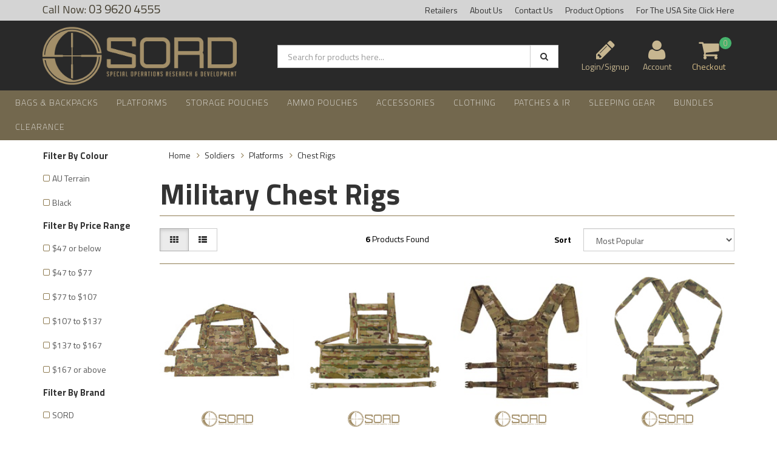

--- FILE ---
content_type: text/html; charset=utf-8
request_url: https://www.sordaustralia.com/soldiers/platforms/chest-rigs/
body_size: 19258
content:
<!DOCTYPE html>
<html lang="en">
<head>
<meta http-equiv="Content-Type" content="text/html; charset=utf-8"/>
<meta name="keywords" content="army chest rig, army chest rigs"/>
<meta name="description" content="Buy from a wide range of inservice low-profile and compact army chest rigs to easily carry your mission essentials on your person. Browse our military chest rigs online to find the right one for your needs."/>
<meta name="viewport" content="width=device-width, initial-scale=1.0, user-scalable=0"/>

<meta property="og:image" content="https://www.sordaustralia.com/assets/website_logo.png"/>
<meta property="og:title" content="Army Chest Rigs - Front &amp; Back Military Chest Rigs"/>
<meta property="og:site_name" content="SORD Australia Webstore"/>
<meta property="og:type" content="website"/>
<meta property="og:url" content="https://www.sordaustralia.com/soldiers/platforms/chest-rigs/"/>
<meta property="og:description" content="Buy from a wide range of inservice low-profile and compact army chest rigs to easily carry your mission essentials on your person. Browse our military chest rigs online to find the right one for your needs."/>

<title>Army Chest Rigs - Front &amp; Back Military Chest Rigs</title>
<link rel="canonical" href="https://www.sordaustralia.com/soldiers/platforms/chest-rigs/"/>
<link rel="shortcut icon" href="/assets/favicon_logo.png"/>
<link class="theme-selector" rel="stylesheet" type="text/css" href="/assets/themes/gallant-20240219/css/app.css?1768793851" media="all"/>
<link rel="stylesheet" type="text/css" href="/assets/themes/gallant-20240219/css/style.css?1768793851" media="all"/>
<!-- <link rel="stylesheet" type="text/css" href="/assets/themes/gallant-20240219/css/rapid-style.css?1768793851" media="all"/> -->

<link rel="stylesheet" type="text/css" href="https://maxcdn.bootstrapcdn.com/font-awesome/4.4.0/css/font-awesome.min.css" media="all"/>
<link rel="stylesheet" type="text/css" href="https://cdn.neto.com.au/assets/neto-cdn/jquery_ui/1.11.1/css/custom-theme/jquery-ui-1.8.18.custom.css" media="all"/>
<link rel="stylesheet" type="text/css" href="https://cdn.neto.com.au/assets/neto-cdn/fancybox/2.1.5/jquery.fancybox.css" media="all"/>
<link href='https://fonts.googleapis.com/css?family=Titillium+Web:400,200,300,700,600' rel='stylesheet' type='text/css'>
<link rel="stylesheet" type="text/css" href="/assets/themes/gallant-20240219/css/slick.css?1768793851" media="all"/>
<!--[if lte IE 8]>
	<script type="text/javascript" src="https://cdn.neto.com.au/assets/neto-cdn/html5shiv/3.7.0/html5shiv.js"></script>
	<script type="text/javascript" src="https://cdn.neto.com.au/assets/neto-cdn/respond.js/1.3.0/respond.min.js"></script>
<![endif]-->
<!-- Begin: Script 105 -->
<!-- Global site tag (gtag.js) - Google Analytics -->
<script async src="https://www.googletagmanager.com/gtag/js?id=G-C2ZPENYFYE"></script>
<script>
  window.dataLayer = window.dataLayer || [];
  function gtag(){dataLayer.push(arguments);}
  gtag('js', new Date());
    gtag('config', 'G-C2ZPENYFYE', {
      send_page_view: false
    });
</script>
<!-- End: Script 105 -->
<!-- Begin: Script 106 -->
<script
src="https://www.paypal.com/sdk/js?client-id=AZVLYCacU49d1tbAaqJ_n1hLnDTeGoKrMcVmDa261UKf9m-eeAQQmRlZuIclV1mFBUR96UbLBtf3LnUo&currency=AUD&components=messages"
>
</script>
<!-- End: Script 106 -->

</head>

<body id="n_category" class="n_gallant-20240219">
    <script async type="text/javascript" src="https://data.stats.tools/js/data.js"></script>
<div class="wrapper-collapsable-header">
	<div class="wrapper-top">
		<div class="container">
			<div class="row">
				<div class="col-xs-12 col-sm-3 top-number">
					<a href="tel:0396204555"> 03 9620 4555</a></div>
				<div class="col-sm-9 hidden-xs">
					<ul class="top-menu">
						<li class=" "> <a href="https://www.sordaustralia.com/page/retailers/" >Retailers </a>
										</li><li class=" "> <a href="/about_us" >About Us </a>
										</li><li class=" "> <a href="/contact-us" >Contact Us </a>
										</li><li class=" "> <a href="https://www.sordaustralia.com/page/colours/" >Product Options </a>
										</li><li class=" "> <a href="https://www.sordusa.com" >For The USA Site Click Here </a>
										</li>
						</ul>
				</div>
			</div>
		</div>
	</div>
	<div class="wrapper-header">
		<div class="container">
			<div class="row">
				<div class="col-xs-12 col-sm-4 wrapper-logo">
					<a href="https://www.sordaustralia.com" title="SORD Australia">
						<img class="logo" src="/assets/website_logo.png" alt="SORD Australia"/>
					</a>
					<a class="btn btn-primary sticky-menu-icon hidden-xs"><i class="fa fa-bars"></i></a>
				</div>
				<div class="col-xs-12 col-sm-5">

					<div class="header-search">
						<form name="productsearch" method="get" action="/">
							<input type="hidden" name="rf" value="kw"/>
							<div class="input-group">
								<input class="form-control ajax_search" value="" id="name_search" autocomplete="off" name="kw" type="text" placeholder="Search for products here..."/>
								<span class="input-group-btn">
									<button type="submit" value="Search" class="btn btn-default"><i class="fa fa-search"></i></button>
								</span>
							</div>
						</form>
					</div>
				</div>
				<div class="hidden-xs col-sm-3 text-right">
					<div id="header-cart" class="btn-group header-cart-custom">
						<span nloader-content-id="HcKbwkSA5eh3k0ZAnIgZ304ssthNTnsCbIhSn6Nt1pc4aRuy77rwMz-AvD2G3RY79UGsf-03B6tEwCHzjdbuxA" nloader-content="[base64]" nloader-data="Uha0hesSx1N9gFGyWACEKD2ShmNYJ6g0tA94LRa-AQQ"></span><a href="https://www.sordaustralia.com/_myacct" ><i class="fa fa-user"></i> <span class="visible-lg visible-inline-lg js-visibility">Account</span></a>

						<a href="https://www.sordaustralia.com/_mycart?tkn=cart&ts=1768857822582073" class=" dropdown-toggle" data-toggle="dropdown" id="cartcontentsheader">
							<i class="fa fa-shopping-cart"></i><span class="cart-count" rel="a2c_item_count">0</span>
							<span class="visible-lg visible-inline-lg checkout-text">Checkout</span>
						</a>
						<ul class="dropdown-menu">
							<li class="box" id="neto-dropdown">
								<div class="body padding" id="cartcontents"></div>
								<div class="footer"></div>
							</li>
						</ul>
					</div>
				</div>
				<div class="clearfix"></div>
			</div>
		</div>
	</div>

	<div class="wrapper-main-menu">
		<div class="container-fluid">
			<div class="row">
				<div class="col-xs-12">
					<div class="navbar row">
						<div class="col-xs-12 col-sm-12">
							<div class="navbar-header">
								<ul class="navigation-list list-inline visible-xs nMobileNav">
									<li><a href="#" class="nToggleMenu" data-target=".navbar-responsive-collapse"><span class="icon"><i class="fa fa-bars"></i></span><br>
									Menu</a></li>
									<li><a href="/products"><span class="icon"><i class="fa fa-gift"></i></span><br>
									Shop</a></li>
									<li><a href="https://www.sordaustralia.com/_mycart?tkn=cart&ts=1768857822004504"><span class="icon"><i class="fa fa-shopping-cart"></i></span><br>
									Cart (<span rel="a2c_item_count">0</span>)</a></li>
									<li><a href="/_myacct/"><span class="icon"><i class="fa fa-user"></i></span><br>
									Account</a></li>
								</ul>
							</div>
							<div class="navbar-collapse collapse navbar-responsive-collapse">
							     <ul class="nav navbar-nav visible-xs">
									<li class="lvl-1">
											<a data-toggle="collapse" data-parent="#mob-menu" href="#mob-menu-0" class="ease nuhover dropdown-toggle collapsed mob-drop">Bags & Backpacks <i class="fa fa-caret-right" aria-hidden="true"></i></a>
											<ul id="mob-menu-0" class="panel-collapse collapse collapse-menu dropdown-menu level2">
													<li><a href="/bags-backpacks/">VIEW ALL Bags & Backpacks</a></li>
													<li class="lvl-2"> <a href="/bags-backpacks/assault-packs/" class="ease nuhover dropdown-toggle">Assault & Day Packs </a>
											</li><li class="lvl-2"> <a href="/bags-backpacks/cargo-storage/" class="ease nuhover dropdown-toggle">Cargo Storage </a>
											</li><li class="lvl-2"> <a href="/bags-backpacks/field-packs/" class="ease nuhover dropdown-toggle">Field Packs </a>
											</li><li class="lvl-2"> <a href="/protective-bags/" class="ease nuhover dropdown-toggle">Protective Bags </a>
											</li>
												</ul>
											</li><li class="lvl-1">
											<a data-toggle="collapse" data-parent="#mob-menu" href="#mob-menu-1" class="ease nuhover dropdown-toggle collapsed mob-drop">Platforms <i class="fa fa-caret-right" aria-hidden="true"></i></a>
											<ul id="mob-menu-1" class="panel-collapse collapse collapse-menu dropdown-menu level2">
													<li><a href="/platforms/">VIEW ALL Platforms</a></li>
													<li class="lvl-2"> <a href="/platforms/chest-rigs/" class="ease nuhover dropdown-toggle">Chest Rigs </a>
											</li><li class="lvl-2"> <a href="/platforms/front-panels/" class="ease nuhover dropdown-toggle">SCS Front Panels </a>
											</li><li class="lvl-2"> <a href="/platforms/back-panels/" class="ease nuhover dropdown-toggle">SCS Back Panels </a>
											</li><li class="lvl-2"> <a href="/platforms/belts/" class="ease nuhover dropdown-toggle">Belts & Pads </a>
											</li><li class="lvl-2"> <a href="/platforms/armour-carriers/" class="ease nuhover dropdown-toggle">Armour Carriers </a>
											</li><li class="lvl-2"> <a href="/platforms/harnesses/" class="ease nuhover dropdown-toggle">Harnesses </a>
											</li><li class="lvl-2"> <a href="/platforms/releasable-armour-carriers/" class="ease nuhover dropdown-toggle">Releasable Armour Carriers </a>
											</li>
												</ul>
											</li><li class="lvl-1">
											<a data-toggle="collapse" data-parent="#mob-menu" href="#mob-menu-2" class="ease nuhover dropdown-toggle collapsed mob-drop">Storage Pouches <i class="fa fa-caret-right" aria-hidden="true"></i></a>
											<ul id="mob-menu-2" class="panel-collapse collapse collapse-menu dropdown-menu level2">
													<li><a href="/pouches/">VIEW ALL Storage Pouches</a></li>
													<li class="lvl-2"> <a href="/pouches/zip/" class="ease nuhover dropdown-toggle">Zip Closure </a>
											</li><li class="lvl-2"> <a href="/pouches/admin/" class="ease nuhover dropdown-toggle">Admin </a>
											</li><li class="lvl-2"> <a href="/pouches/hydration/" class="ease nuhover dropdown-toggle">Hydration </a>
											</li><li class="lvl-2"> <a href="/pouches/cbr/" class="ease nuhover dropdown-toggle">CBR </a>
											</li><li class="lvl-2"> <a href="/pouches/dump/" class="ease nuhover dropdown-toggle">Dump </a>
											</li><li class="lvl-2"> <a href="/pouches/knife/" class="ease nuhover dropdown-toggle">Knife </a>
											</li><li class="lvl-2"> <a href="/pouches/torch/" class="ease nuhover dropdown-toggle">Torch </a>
											</li><li class="lvl-2"> <a href="/pouches/multi-tool/" class="ease nuhover dropdown-toggle">Multi Tool </a>
											</li><li class="lvl-2"> <a href="/pouches/utility/" class="ease nuhover dropdown-toggle">Utility </a>
											</li><li class="lvl-2"> <a href="/pouches/moe/" class="ease nuhover dropdown-toggle">MOE </a>
											</li><li class="lvl-2"> <a href="/pouches/medical/" class="ease nuhover dropdown-toggle">Medical </a>
											</li><li class="lvl-2"> <a href="/pouches/sniper/" class="ease nuhover dropdown-toggle">Sniper </a>
											</li><li class="lvl-2"> <a href="/pouches/velcro/" class="ease nuhover dropdown-toggle">Velcro Sandwich </a>
											</li><li class="lvl-2"> <a href="/pouches/communications/" class="ease nuhover dropdown-toggle">Communications </a>
											</li>
												</ul>
											</li><li class="lvl-1">
											<a data-toggle="collapse" data-parent="#mob-menu" href="#mob-menu-3" class="ease nuhover dropdown-toggle collapsed mob-drop">Ammo Pouches <i class="fa fa-caret-right" aria-hidden="true"></i></a>
											<ul id="mob-menu-3" class="panel-collapse collapse collapse-menu dropdown-menu level2">
													<li><a href="/ammunition/">VIEW ALL Ammo Pouches</a></li>
													<li class="lvl-2"> <a href="/ammunition/colt-m4-series/" class="ease nuhover dropdown-toggle">Colt M4 Series </a>
											</li><li class="lvl-2"> <a href="/ammunition/sniper/" class="ease nuhover dropdown-toggle">Sniper </a>
											</li><li class="lvl-2"> <a href="/ammunition/f89-mag58/" class="ease nuhover dropdown-toggle">F89 / MAG58 </a>
											</li><li class="lvl-2"> <a href="/ammunition/hand-grenade/" class="ease nuhover dropdown-toggle">Hand Grenade </a>
											</li><li class="lvl-2"> <a href="/ammunition/hk-417/" class="ease nuhover dropdown-toggle">AR10 & HK 417 </a>
											</li><li class="lvl-2"> <a href="/ammunition/browning-h-k-usp/" class="ease nuhover dropdown-toggle">Handgun </a>
											</li><li class="lvl-2"> <a href="/ammunition/ak-series/" class="ease nuhover dropdown-toggle">AK Series </a>
											</li><li class="lvl-2"> <a href="/ammunition/smoke-grenade/" class="ease nuhover dropdown-toggle">Smoke Grenade </a>
											</li><li class="lvl-2"> <a href="/ammunition/explosive/" class="ease nuhover dropdown-toggle">Explosive </a>
											</li><li class="lvl-2"> <a href="/ammunition/f88-steyr-series/" class="ease nuhover dropdown-toggle">F88 Steyr Series </a>
											</li><li class="lvl-2"> <a href="/ammunition/shotgun/" class="ease nuhover dropdown-toggle">Shotgun </a>
											</li><li class="lvl-2"> <a href="/ammunition/40mm/" class="ease nuhover dropdown-toggle">40MM </a>
											</li>
												</ul>
											</li><li class="lvl-1">
											<a data-toggle="collapse" data-parent="#mob-menu" href="#mob-menu-4" class="ease nuhover dropdown-toggle collapsed mob-drop">Accessories <i class="fa fa-caret-right" aria-hidden="true"></i></a>
											<ul id="mob-menu-4" class="panel-collapse collapse collapse-menu dropdown-menu level2">
													<li><a href="/accessories/">VIEW ALL Accessories</a></li>
													<li class="lvl-2"> <a href="/fire-and-rescue/" class="ease nuhover dropdown-toggle">Fire, Search & Rescue </a>
											</li><li class="lvl-2"> <a href="/accessories/military/" class="ease nuhover dropdown-toggle">Military  </a>
											</li><li class="lvl-2"> <a href="/accessories/law-enforcement/" class="ease nuhover dropdown-toggle">Law Enforcement </a>
											</li><li class="lvl-2"> <a data-toggle="collapse" data-parent="#mob-menu" href="#sub-menu-005004" class="ease nuhover dropdown-toggle collapsed mob-drop">Slings <i class="fa fa-caret-right" aria-hidden="true"></i></a>
											<ul id="sub-menu-005004" class="panel-collapse collapse collapse-menu">
													<li><a href="/accessories/slings/">VIEW ALL Slings</a></li>
													<li class="lvl-3"> <a href="/accessories/slings/releasable/" class="ease nuhover dropdown-toggle">Releasable</a>
											</li><li class="lvl-3"> <a href="/accessories/slings/non-releasable/" class="ease nuhover dropdown-toggle">Non-Releasable</a>
											</li>
												</ul>
											</li><li class="lvl-2"> <a href="/accessories/holsters/	" class="ease nuhover dropdown-toggle">Holsters </a>
											</li>
												</ul>
											</li><li class="lvl-1">
											<a data-toggle="collapse" data-parent="#mob-menu" href="#mob-menu-5" class="ease nuhover dropdown-toggle collapsed mob-drop">Clothing <i class="fa fa-caret-right" aria-hidden="true"></i></a>
											<ul id="mob-menu-5" class="panel-collapse collapse collapse-menu dropdown-menu level2">
													<li><a href="/clothing/">VIEW ALL Clothing</a></li>
													<li class="lvl-2"> <a href="/clothing/hats/" class="ease nuhover dropdown-toggle">Headwear </a>
											</li><li class="lvl-2"> <a href="/clothing/jackets/" class="ease nuhover dropdown-toggle">Jackets </a>
											</li><li class="lvl-2"> <a href="/clothing/mid-layers/" class="ease nuhover dropdown-toggle">Mid Layers </a>
											</li><li class="lvl-2"> <a href="/clothing/shirts/" class="ease nuhover dropdown-toggle">Shirts </a>
											</li><li class="lvl-2"> <a href="/clothing/pants/" class="ease nuhover dropdown-toggle">Pants </a>
											</li><li class="lvl-2"> <a href="/clothing/shorts/" class="ease nuhover dropdown-toggle">Shorts </a>
											</li><li class="lvl-2"> <a href="/clothing/socks/" class="ease nuhover dropdown-toggle">Socks </a>
											</li><li class="lvl-2"> <a href="/clothing/cold-weather-clothing/" class="ease nuhover dropdown-toggle">Cold Weather Clothing </a>
											</li><li class="lvl-2"> <a href="/clothing/waterproof-clothing/" class="ease nuhover dropdown-toggle">Waterproof Clothing </a>
											</li><li class="lvl-2"> <a href="/clothing/overalls/" class="ease nuhover dropdown-toggle">Overalls </a>
											</li><li class="lvl-2"> <a href="/clothing/yowie-ghillie-suits/" class="ease nuhover dropdown-toggle">Yowie & Ghillie Suits </a>
											</li>
												</ul>
											</li><li class="lvl-1">
											<a data-toggle="collapse" data-parent="#mob-menu" href="#mob-menu-6" class="ease nuhover dropdown-toggle collapsed mob-drop">Patches & IR <i class="fa fa-caret-right" aria-hidden="true"></i></a>
											<ul id="mob-menu-6" class="panel-collapse collapse collapse-menu dropdown-menu level2">
													<li><a href="/patches-ir/">VIEW ALL Patches & IR</a></li>
													<li class="lvl-2"> <a href="/patches-ir/flags/" class="ease nuhover dropdown-toggle">Flags </a>
											</li><li class="lvl-2"> <a href="/patches-ir/medical/" class="ease nuhover dropdown-toggle">Medical </a>
											</li>
												</ul>
											</li><li class="lvl-1">
											<a href="/sleeping-gear/" class="ease nuhover dropdown-toggle">Sleeping Gear </a>
											</li><li class="lvl-1">
											<a data-toggle="collapse" data-parent="#mob-menu" href="#mob-menu-8" class="ease nuhover dropdown-toggle collapsed mob-drop">Bundles <i class="fa fa-caret-right" aria-hidden="true"></i></a>
											<ul id="mob-menu-8" class="panel-collapse collapse collapse-menu dropdown-menu level2">
													<li><a href="/bundles/">VIEW ALL Bundles</a></li>
													<li class="lvl-2"> <a href="/bundles/vouchers/" class="ease nuhover dropdown-toggle">Vouchers </a>
											</li><li class="lvl-2"> <a href="/bundles/bags-backpacks/" class="ease nuhover dropdown-toggle">Bags & Backpacks </a>
											</li><li class="lvl-2"> <a href="/bundles/belt-systems/" class="ease nuhover dropdown-toggle">Belt Systems </a>
											</li><li class="lvl-2"> <a href="/bundles/platforms/" class="ease nuhover dropdown-toggle">Platforms </a>
											</li>
												</ul>
											</li><li class="lvl-1">
											<a href="/clearance/" class="ease nuhover dropdown-toggle">Clearance </a>
											</li>
					     	</ul>
							    <ul class="nav navbar-nav hidden-md">
									<li class="dropdown dropdown-hover"> <a href="#" class="dropdown-toggle">Menu <i class="fa fa-caret-down" aria-hidden="true"></i></a> 
													<ul class="dropdown-menu js-main-menu"><li class="dropdown dropdown-hover">
													 <a href="/bags-backpacks/" class="dropdown-toggle">Bags & Backpacks </a> <i class="fa fa-caret-right" aria-hidden="true"></i><ul class="dropdown-menu dropdown-menu-horizontal">
														<li class="">
													 <a href="/bags-backpacks/assault-packs/" >Assault & Day Packs </a></li><li class="">
													 <a href="/bags-backpacks/cargo-storage/" >Cargo Storage </a></li><li class="">
													 <a href="/bags-backpacks/field-packs/" >Field Packs </a></li><li class="">
													 <a href="/protective-bags/" >Protective Bags </a></li>
														</ul>
													</li><li class="dropdown dropdown-hover">
													 <a href="/platforms/" class="dropdown-toggle">Platforms </a> <i class="fa fa-caret-right" aria-hidden="true"></i><ul class="dropdown-menu dropdown-menu-horizontal">
														<li class="">
													 <a href="/platforms/chest-rigs/" >Chest Rigs </a></li><li class="">
													 <a href="/platforms/front-panels/" >SCS Front Panels </a></li><li class="">
													 <a href="/platforms/back-panels/" >SCS Back Panels </a></li><li class="">
													 <a href="/platforms/belts/" >Belts & Pads </a></li><li class="">
													 <a href="/platforms/armour-carriers/" >Armour Carriers </a></li><li class="">
													 <a href="/platforms/harnesses/" >Harnesses </a></li><li class="">
													 <a href="/platforms/releasable-armour-carriers/" >Releasable Armour Carriers </a></li>
														</ul>
													</li><li class="dropdown dropdown-hover">
													 <a href="/pouches/" class="dropdown-toggle">Storage Pouches </a> <i class="fa fa-caret-right" aria-hidden="true"></i><ul class="dropdown-menu dropdown-menu-horizontal">
														<li class="">
													 <a href="/pouches/zip/" >Zip Closure </a></li><li class="">
													 <a href="/pouches/admin/" >Admin </a></li><li class="">
													 <a href="/pouches/hydration/" >Hydration </a></li><li class="">
													 <a href="/pouches/cbr/" >CBR </a></li><li class="">
													 <a href="/pouches/dump/" >Dump </a></li><li class="">
													 <a href="/pouches/knife/" >Knife </a></li><li class="">
													 <a href="/pouches/torch/" >Torch </a></li><li class="">
													 <a href="/pouches/multi-tool/" >Multi Tool </a></li><li class="">
													 <a href="/pouches/utility/" >Utility </a></li><li class="">
													 <a href="/pouches/moe/" >MOE </a></li><li class="">
													 <a href="/pouches/medical/" >Medical </a></li><li class="">
													 <a href="/pouches/sniper/" >Sniper </a></li><li class="">
													 <a href="/pouches/velcro/" >Velcro Sandwich </a></li><li class="">
													 <a href="/pouches/communications/" >Communications </a></li>
														</ul>
													</li><li class="dropdown dropdown-hover">
													 <a href="/ammunition/" class="dropdown-toggle">Ammo Pouches </a> <i class="fa fa-caret-right" aria-hidden="true"></i><ul class="dropdown-menu dropdown-menu-horizontal">
														<li class="">
													 <a href="/ammunition/colt-m4-series/" >Colt M4 Series </a></li><li class="">
													 <a href="/ammunition/sniper/" >Sniper </a></li><li class="">
													 <a href="/ammunition/f89-mag58/" >F89 / MAG58 </a></li><li class="">
													 <a href="/ammunition/hand-grenade/" >Hand Grenade </a></li><li class="">
													 <a href="/ammunition/hk-417/" >AR10 & HK 417 </a></li><li class="">
													 <a href="/ammunition/browning-h-k-usp/" >Handgun </a></li><li class="">
													 <a href="/ammunition/ak-series/" >AK Series </a></li><li class="">
													 <a href="/ammunition/smoke-grenade/" >Smoke Grenade </a></li><li class="">
													 <a href="/ammunition/explosive/" >Explosive </a></li><li class="">
													 <a href="/ammunition/f88-steyr-series/" >F88 Steyr Series </a></li><li class="">
													 <a href="/ammunition/shotgun/" >Shotgun </a></li><li class="">
													 <a href="/ammunition/40mm/" >40MM </a></li>
														</ul>
													</li><li class="dropdown dropdown-hover">
													 <a href="/accessories/" class="dropdown-toggle">Accessories </a> <i class="fa fa-caret-right" aria-hidden="true"></i><ul class="dropdown-menu dropdown-menu-horizontal">
														<li class="">
													 <a href="/fire-and-rescue/" >Fire, Search & Rescue </a></li><li class="">
													 <a href="/accessories/military/" >Military  </a></li><li class="">
													 <a href="/accessories/law-enforcement/" >Law Enforcement </a></li><li class="dropdown dropdown-hover">
													 <a href="/accessories/slings/" class="dropdown-toggle">Slings </a><i class="fa fa-caret-right" aria-hidden="true"></i><ul class="dropdown-menu dropdown-menu-horizontal">
														<li><a href="/accessories/slings/releasable/">Releasable</a></li><li><a href="/accessories/slings/non-releasable/">Non-Releasable</a></li>
														</ul>
													</li><li class="">
													 <a href="/accessories/holsters/	" >Holsters </a></li>
														</ul>
													</li><li class="dropdown dropdown-hover">
													 <a href="/clothing/" class="dropdown-toggle">Clothing </a> <i class="fa fa-caret-right" aria-hidden="true"></i><ul class="dropdown-menu dropdown-menu-horizontal">
														<li class="">
													 <a href="/clothing/hats/" >Headwear </a></li><li class="">
													 <a href="/clothing/jackets/" >Jackets </a></li><li class="">
													 <a href="/clothing/mid-layers/" >Mid Layers </a></li><li class="">
													 <a href="/clothing/shirts/" >Shirts </a></li><li class="">
													 <a href="/clothing/pants/" >Pants </a></li><li class="">
													 <a href="/clothing/shorts/" >Shorts </a></li><li class="">
													 <a href="/clothing/socks/" >Socks </a></li><li class="">
													 <a href="/clothing/cold-weather-clothing/" >Cold Weather Clothing </a></li><li class="">
													 <a href="/clothing/waterproof-clothing/" >Waterproof Clothing </a></li><li class="">
													 <a href="/clothing/overalls/" >Overalls </a></li><li class="">
													 <a href="/clothing/yowie-ghillie-suits/" >Yowie & Ghillie Suits </a></li>
														</ul>
													</li><li class="dropdown dropdown-hover">
													 <a href="/patches-ir/" class="dropdown-toggle">Patches & IR </a> <i class="fa fa-caret-right" aria-hidden="true"></i><ul class="dropdown-menu dropdown-menu-horizontal">
														<li class="">
													 <a href="/patches-ir/flags/" >Flags </a></li><li class="">
													 <a href="/patches-ir/medical/" >Medical </a></li>
														</ul>
													</li><li class="">
													 <a href="/sleeping-gear/" >Sleeping Gear </a> </li><li class="dropdown dropdown-hover">
													 <a href="/bundles/" class="dropdown-toggle">Bundles </a> <i class="fa fa-caret-right" aria-hidden="true"></i><ul class="dropdown-menu dropdown-menu-horizontal">
														<li class="">
													 <a href="/bundles/vouchers/" >Vouchers </a></li><li class="">
													 <a href="/bundles/bags-backpacks/" >Bags & Backpacks </a></li><li class="">
													 <a href="/bundles/belt-systems/" >Belt Systems </a></li><li class="">
													 <a href="/bundles/platforms/" >Platforms </a></li>
														</ul>
													</li><li class="">
													 <a href="/clearance/" >Clearance </a> </li></ul>
												</li>
					     	</ul>
								<ul class="nav navbar-nav visible-md">
									<!---->
									<!--	-->
									<!--			<li class="dropdown dropdown-hover"> <a href="/products" class="dropdown-toggle">Products <i class="fa fa-caret-down" aria-hidden="true"></i></a>-->
									<!--				<ul class="dropdown-menu js-main-menu">-->
									<!---->
									<!--			<li class="dropdown dropdown-hover">-->
									<!--				 <a href="https://www.sordaustralia.com/clearance/" class="dropdown-toggle">CLEARANCE <i class="fa fa-caret-right" aria-hidden="true"></i></a>-->
									<!--				-->
									<!--					<ul class="dropdown-menu dropdown-menu-horizontal">-->
									<!--					-->
									<!--			<li class="">-->
									<!--				 <a href="https://www.sordaustralia.com/clearance/clearance-clothing/" >Clearance Clothing </a>-->
									<!--				-->
									<!--			</li>-->
									<!---->
									<!--			<li class="">-->
									<!--				 <a href="https://www.sordaustralia.com/clearance/clearance-pouches/" >Clearance Pouches - Ammunition </a>-->
									<!--				-->
									<!--			</li>-->
									<!---->
									<!--			<li class="">-->
									<!--				 <a href="https://www.sordaustralia.com/clearance/clearance-platforms/" >Clearance Platforms </a>-->
									<!--				-->
									<!--			</li>-->
									<!---->
									<!--			<li class="">-->
									<!--				 <a href="https://www.sordaustralia.com/clearance/clearance-bags-packs/" >Clearance Bags & Packs </a>-->
									<!--				-->
									<!--			</li>-->
									<!---->
									<!--			<li class="">-->
									<!--				 <a href="https://www.sordaustralia.com/clearance/clearance-pouches-accessories/" >Clearance Pouches - Accessories </a>-->
									<!--				-->
									<!--			</li>-->
									<!---->
									<!--					</ul>-->
									<!--				-->
									<!--			</li>-->
									<!---->
									<!--			<li class="">-->
									<!--				 <a href="https://www.sordaustralia.com/new-items/" >NEW ITEMS </a>-->
									<!--				-->
									<!--			</li>-->
									<!---->
									<!--			<li class="dropdown dropdown-hover">-->
									<!--				 <a href="https://www.sordaustralia.com/bags-backpacks/" class="dropdown-toggle">Bags & Backpacks <i class="fa fa-caret-right" aria-hidden="true"></i></a>-->
									<!--				-->
									<!--					<ul class="dropdown-menu dropdown-menu-horizontal">-->
									<!--					-->
									<!--			<li class="">-->
									<!--				 <a href="https://www.sordaustralia.com/bags-backpacks/assault-packs/" >Assault & Day Packs </a>-->
									<!--				-->
									<!--			</li>-->
									<!---->
									<!--			<li class="">-->
									<!--				 <a href="https://www.sordaustralia.com/bags-backpacks/field-packs/" >Field Packs </a>-->
									<!--				-->
									<!--			</li>-->
									<!---->
									<!--			<li class="">-->
									<!--				 <a href="https://www.sordaustralia.com/bags-backpacks/cargo-storage/" >Cargo Storage </a>-->
									<!--				-->
									<!--			</li>-->
									<!---->
									<!--			<li class="dropdown dropdown-hover">-->
									<!--				 <a href="https://www.sordaustralia.com/bags-backpacks/by-colour/" class="dropdown-toggle">Backpacks By Colour <i class="fa fa-caret-right" aria-hidden="true"></i></a>-->
									<!--				-->
									<!--					<ul class="dropdown-menu dropdown-menu-horizontal">-->
									<!--					-->
									<!--			<a href="https://www.sordaustralia.com/bags-backpacks/black/">Black</a>-->
									<!---->
									<!--			<a href="https://www.sordaustralia.com/bags-backpacks/coyote/">Coyote</a>-->
									<!---->
									<!--			<a href="https://www.sordaustralia.com/bags-backpacks/multicam/">Multicam</a>-->
									<!---->
									<!--			<a href="https://www.sordaustralia.com/bags-backpacks/camouflage/">Camouflage</a>-->
									<!---->
									<!--					</ul>-->
									<!--				-->
									<!--			</li>-->
									<!---->
									<!--			<li class="">-->
									<!--				 <a href="https://www.sordaustralia.com/protective-bags/" >Protective Bags </a>-->
									<!--				-->
									<!--			</li>-->
									<!---->
									<!--					</ul>-->
									<!--				-->
									<!--			</li>-->
									<!---->
									<!--			<li class="dropdown dropdown-hover">-->
									<!--				 <a href="https://www.sordaustralia.com/platforms/" class="dropdown-toggle">Platforms <i class="fa fa-caret-right" aria-hidden="true"></i></a>-->
									<!--				-->
									<!--					<ul class="dropdown-menu dropdown-menu-horizontal">-->
									<!--					-->
									<!--			<li class="">-->
									<!--				 <a href="https://www.sordaustralia.com/platforms/chest-rigs/" >Chest Rigs </a>-->
									<!--				-->
									<!--			</li>-->
									<!---->
									<!--			<li class="">-->
									<!--				 <a href="https://www.sordaustralia.com/platforms/armour-carriers/" >Plate Carriers </a>-->
									<!--				-->
									<!--			</li>-->
									<!---->
									<!--			<li class="">-->
									<!--				 <a href="https://www.sordaustralia.com/platforms/releasable-armour-carriers/" >Releasable Armour Carriers </a>-->
									<!--				-->
									<!--			</li>-->
									<!---->
									<!--			<li class="">-->
									<!--				 <a href="https://www.sordaustralia.com/platforms/front-panels/" >SCS Front Panels </a>-->
									<!--				-->
									<!--			</li>-->
									<!---->
									<!--			<li class="">-->
									<!--				 <a href="https://www.sordaustralia.com/platforms/back-panels/" >SCS Back Panels </a>-->
									<!--				-->
									<!--			</li>-->
									<!---->
									<!--			<li class="">-->
									<!--				 <a href="https://www.sordaustralia.com/platforms/harnesses/" >Harnesses </a>-->
									<!--				-->
									<!--			</li>-->
									<!---->
									<!--			<li class="dropdown dropdown-hover">-->
									<!--				 <a href="https://www.sordaustralia.com/platforms/belts/" class="dropdown-toggle">Belts and Pads <i class="fa fa-caret-right" aria-hidden="true"></i></a>-->
									<!--				-->
									<!--					<ul class="dropdown-menu dropdown-menu-horizontal">-->
									<!--					-->
									<!--			<a href="https://www.sordaustralia.com/platforms/belts/by-color/">Belts By Colour</a>-->
									<!---->
									<!--			<a href="https://www.sordaustralia.com/platforms/belts/by-size/">Size</a>-->
									<!---->
									<!--					</ul>-->
									<!--				-->
									<!--			</li>-->
									<!---->
									<!--					</ul>-->
									<!--				-->
									<!--			</li>-->
									<!---->
									<!--			<li class="dropdown dropdown-hover">-->
									<!--				 <a href="https://www.sordaustralia.com/ammunition/" class="dropdown-toggle">Ammunition <i class="fa fa-caret-right" aria-hidden="true"></i></a>-->
									<!--				-->
									<!--					<ul class="dropdown-menu dropdown-menu-horizontal">-->
									<!--					-->
									<!--			<li class="">-->
									<!--				 <a href="https://www.sordaustralia.com/pouches-ammunition/f88-m4-dual-use/" >F88/M4 Dual Use </a>-->
									<!--				-->
									<!--			</li>-->
									<!---->
									<!--			<li class="">-->
									<!--				 <a href="https://www.sordaustralia.com/ammunition/colt-m4-series/" >Colt M4 Series </a>-->
									<!--				-->
									<!--			</li>-->
									<!---->
									<!--			<li class="">-->
									<!--				 <a href="https://www.sordaustralia.com/ammunition/f88-steyr-series/" >F88 Steyr Series </a>-->
									<!--				-->
									<!--			</li>-->
									<!---->
									<!--			<li class="">-->
									<!--				 <a href="https://www.sordaustralia.com/ammunition/browning-h-k-usp/" >Handgun </a>-->
									<!--				-->
									<!--			</li>-->
									<!---->
									<!--			<li class="">-->
									<!--				 <a href="https://www.sordaustralia.com/ammunition/f89-mag58/" >F89 / MAG58 </a>-->
									<!--				-->
									<!--			</li>-->
									<!---->
									<!--			<li class="">-->
									<!--				 <a href="https://www.sordaustralia.com/ammunition/40mm/" >40MM </a>-->
									<!--				-->
									<!--			</li>-->
									<!---->
									<!--			<li class="">-->
									<!--				 <a href="https://www.sordaustralia.com/ammunition/smoke-grenade/" >Smoke Grenade </a>-->
									<!--				-->
									<!--			</li>-->
									<!---->
									<!--			<li class="">-->
									<!--				 <a href="https://www.sordaustralia.com/ammunition/hand-grenade/" >Hand Grenade </a>-->
									<!--				-->
									<!--			</li>-->
									<!---->
									<!--			<li class="">-->
									<!--				 <a href="https://www.sordaustralia.com/ammunition/sniper/" >Sniper </a>-->
									<!--				-->
									<!--			</li>-->
									<!---->
									<!--			<li class="">-->
									<!--				 <a href="https://www.sordaustralia.com/ammunition/shotgun/" >Shotgun </a>-->
									<!--				-->
									<!--			</li>-->
									<!---->
									<!--			<li class="">-->
									<!--				 <a href="https://www.sordaustralia.com/ammunition/ak-series/" >AK Series </a>-->
									<!--				-->
									<!--			</li>-->
									<!---->
									<!--			<li class="">-->
									<!--				 <a href="https://www.sordaustralia.com/ammunition/smg/" >SMG </a>-->
									<!--				-->
									<!--			</li>-->
									<!---->
									<!--			<li class="">-->
									<!--				 <a href="https://www.sordaustralia.com/ammunition/g36-series/" >G36 Series </a>-->
									<!--				-->
									<!--			</li>-->
									<!---->
									<!--			<li class="">-->
									<!--				 <a href="https://www.sordaustralia.com/ammunition/explosive/" >Explosive </a>-->
									<!--				-->
									<!--			</li>-->
									<!---->
									<!--			<li class="">-->
									<!--				 <a href="https://www.sordaustralia.com/ammunition/hk-417/" >AR10 & HK 417 </a>-->
									<!--				-->
									<!--			</li>-->
									<!---->
									<!--					</ul>-->
									<!--				-->
									<!--			</li>-->
									<!---->
									<!--			<li class="dropdown dropdown-hover">-->
									<!--				 <a href="https://www.sordaustralia.com/pouches/" class="dropdown-toggle">Pouches <i class="fa fa-caret-right" aria-hidden="true"></i></a>-->
									<!--				-->
									<!--					<ul class="dropdown-menu dropdown-menu-horizontal">-->
									<!--					-->
									<!--			<li class="">-->
									<!--				 <a href="https://www.sordaustralia.com/pouches/zip/" >ZIP </a>-->
									<!--				-->
									<!--			</li>-->
									<!---->
									<!--			<li class="">-->
									<!--				 <a href="https://www.sordaustralia.com/pouches/sniper/" >Sniper </a>-->
									<!--				-->
									<!--			</li>-->
									<!---->
									<!--			<li class="dropdown dropdown-hover">-->
									<!--				 <a href="https://www.sordaustralia.com/pouches/utility/" class="dropdown-toggle">Utility <i class="fa fa-caret-right" aria-hidden="true"></i></a>-->
									<!--				-->
									<!--					<ul class="dropdown-menu dropdown-menu-horizontal">-->
									<!--					-->
									<!--			<a href="https://www.sordaustralia.com/pouches/utility/by-color/">Utility Pouches By Colour</a>-->
									<!---->
									<!--			<a href="https://www.sordaustralia.com/pouches/utility/by-size/">By Size</a>-->
									<!---->
									<!--					</ul>-->
									<!--				-->
									<!--			</li>-->
									<!---->
									<!--			<li class="">-->
									<!--				 <a href="https://www.sordaustralia.com/pouches/hydration/" >Hydration </a>-->
									<!--				-->
									<!--			</li>-->
									<!---->
									<!--			<li class="">-->
									<!--				 <a href="https://www.sordaustralia.com/pouches/communications/" >Communications </a>-->
									<!--				-->
									<!--			</li>-->
									<!---->
									<!--			<li class="dropdown dropdown-hover">-->
									<!--				 <a href="https://www.sordaustralia.com/pouches/medical/" class="dropdown-toggle">Medical <i class="fa fa-caret-right" aria-hidden="true"></i></a>-->
									<!--				-->
									<!--					<ul class="dropdown-menu dropdown-menu-horizontal">-->
									<!--					-->
									<!--			<a href="https://www.sordaustralia.com/pouches/medical/by-color/">Medical Pouches By Colour</a>-->
									<!---->
									<!--					</ul>-->
									<!--				-->
									<!--			</li>-->
									<!---->
									<!--			<li class="">-->
									<!--				 <a href="https://www.sordaustralia.com/pouches/dump/" >Dump </a>-->
									<!--				-->
									<!--			</li>-->
									<!---->
									<!--			<li class="dropdown dropdown-hover">-->
									<!--				 <a href="https://www.sordaustralia.com/pouches/admin/" class="dropdown-toggle">Admin <i class="fa fa-caret-right" aria-hidden="true"></i></a>-->
									<!--				-->
									<!--					<ul class="dropdown-menu dropdown-menu-horizontal">-->
									<!--					-->
									<!--			<a href="https://www.sordaustralia.com/pouches/admin/by-color/">Admin Pouches By Colour</a>-->
									<!---->
									<!--					</ul>-->
									<!--				-->
									<!--			</li>-->
									<!---->
									<!--			<li class="">-->
									<!--				 <a href="https://www.sordaustralia.com/pouches/velcro/" >Velcro Sandwich </a>-->
									<!--				-->
									<!--			</li>-->
									<!---->
									<!--			<li class="">-->
									<!--				 <a href="https://www.sordaustralia.com/pouches/moe/" >MOE </a>-->
									<!--				-->
									<!--			</li>-->
									<!---->
									<!--			<li class="">-->
									<!--				 <a href="https://www.sordaustralia.com/pouches/cbr/" >CBR </a>-->
									<!--				-->
									<!--			</li>-->
									<!---->
									<!--			<li class="">-->
									<!--				 <a href="https://www.sordaustralia.com/pouches/knife/" >Knife </a>-->
									<!--				-->
									<!--			</li>-->
									<!---->
									<!--			<li class="">-->
									<!--				 <a href="https://www.sordaustralia.com/pouches/torch/" >Torch </a>-->
									<!--				-->
									<!--			</li>-->
									<!---->
									<!--			<li class="">-->
									<!--				 <a href="https://www.sordaustralia.com/pouches/multi-tool/" >Multi Tool </a>-->
									<!--				-->
									<!--			</li>-->
									<!---->
									<!--					</ul>-->
									<!--				-->
									<!--			</li>-->
									<!---->
									<!--			<li class="dropdown dropdown-hover">-->
									<!--				 <a href="https://www.sordaustralia.com/package-deals/" class="dropdown-toggle">Package Deals <i class="fa fa-caret-right" aria-hidden="true"></i></a>-->
									<!--				-->
									<!--					<ul class="dropdown-menu dropdown-menu-horizontal">-->
									<!--					-->
									<!--			<li class="">-->
									<!--				 <a href="https://www.sordaustralia.com/package-deals/platforms/" >Platforms </a>-->
									<!--				-->
									<!--			</li>-->
									<!---->
									<!--			<li class="">-->
									<!--				 <a href="https://www.sordaustralia.com/package-deals/pouches/" >Pouches </a>-->
									<!--				-->
									<!--			</li>-->
									<!---->
									<!--			<li class="">-->
									<!--				 <a href="https://www.sordaustralia.com/package-deals/other/" >Other </a>-->
									<!--				-->
									<!--			</li>-->
									<!---->
									<!--			<li class="dropdown dropdown-hover">-->
									<!--				 <a href="https://www.sordaustralia.com/package-deals/armour/" class="dropdown-toggle">Armour <i class="fa fa-caret-right" aria-hidden="true"></i></a>-->
									<!--				-->
									<!--					<ul class="dropdown-menu dropdown-menu-horizontal">-->
									<!--					-->
									<!--			<a href="https://www.sordaustralia.com/package-deals/armour/military/">Military</a>-->
									<!---->
									<!--			<a href="https://www.sordaustralia.com/package-deals/armour/SAP/">SAP</a>-->
									<!---->
									<!--					</ul>-->
									<!--				-->
									<!--			</li>-->
									<!---->
									<!--			<li class="">-->
									<!--				 <a href="https://www.sordaustralia.com/package-deals/gunner/" >Gunner </a>-->
									<!--				-->
									<!--			</li>-->
									<!---->
									<!--			<li class="">-->
									<!--				 <a href="https://www.sordaustralia.com/package-deals/commander/" >Commander </a>-->
									<!--				-->
									<!--			</li>-->
									<!---->
									<!--			<li class="">-->
									<!--				 <a href="https://www.sordaustralia.com/package-deals/backpack/" >Backpack </a>-->
									<!--				-->
									<!--			</li>-->
									<!---->
									<!--			<li class="dropdown dropdown-hover">-->
									<!--				 <a href="https://www.sordaustralia.com/package-deals/sleeping/" class="dropdown-toggle">Sleeping <i class="fa fa-caret-right" aria-hidden="true"></i></a>-->
									<!--				-->
									<!--					<ul class="dropdown-menu dropdown-menu-horizontal">-->
									<!--					-->
									<!--			<a href="https://www.sordaustralia.com/package-deals/sleeping/sleeping-mat/">Sleeping mat</a>-->
									<!---->
									<!--					</ul>-->
									<!--				-->
									<!--			</li>-->
									<!---->
									<!--			<li class="dropdown dropdown-hover">-->
									<!--				 <a href="https://www.sordaustralia.com/package-deals/clothing/" class="dropdown-toggle">Clothing <i class="fa fa-caret-right" aria-hidden="true"></i></a>-->
									<!--				-->
									<!--					<ul class="dropdown-menu dropdown-menu-horizontal">-->
									<!--					-->
									<!--			<a href="https://www.sordaustralia.com/package-deals/clothing/base-layer/">Base Layer</a>-->
									<!---->
									<!--			<a href="https://www.sordaustralia.com/package-deals/clothing/cold-weather/">Cold weather</a>-->
									<!---->
									<!--			<a href="https://www.sordaustralia.com/package-deals/clothing/ghillie-suit/">Ghillie suit</a>-->
									<!---->
									<!--			<a href="https://www.sordaustralia.com/package-deals/clothing/over-suit/">Over suit</a>-->
									<!---->
									<!--			<a href="https://www.sordaustralia.com/package-deals/clothing/shorts/">Shorts</a>-->
									<!---->
									<!--			<a href="https://www.sordaustralia.com/package-deals/clothing/headwear/">Headwear</a>-->
									<!---->
									<!--			<a href="https://www.sordaustralia.com/package-deals/clothing/pants/">Pants</a>-->
									<!---->
									<!--					</ul>-->
									<!--				-->
									<!--			</li>-->
									<!---->
									<!--			<li class="">-->
									<!--				 <a href="https://www.sordaustralia.com/package-deals/lifestyle/" >Lifestyle </a>-->
									<!--				-->
									<!--			</li>-->
									<!---->
									<!--			<li class="">-->
									<!--				 <a href="https://www.sordaustralia.com/package-deals/rifleman/" >Riflemen </a>-->
									<!--				-->
									<!--			</li>-->
									<!---->
									<!--					</ul>-->
									<!--				-->
									<!--			</li>-->
									<!---->
									<!--			<li class="dropdown dropdown-hover">-->
									<!--				 <a href="https://www.sordaustralia.com/clothing/" class="dropdown-toggle">Clothing <i class="fa fa-caret-right" aria-hidden="true"></i></a>-->
									<!--				-->
									<!--					<ul class="dropdown-menu dropdown-menu-horizontal">-->
									<!--					-->
									<!--			<li class="">-->
									<!--				 <a href="https://www.sordaustralia.com/clothing/shirts/" >Shirts </a>-->
									<!--				-->
									<!--			</li>-->
									<!---->
									<!--			<li class="dropdown dropdown-hover">-->
									<!--				 <a href="https://www.sordaustralia.com/clothing/hats/" class="dropdown-toggle">Headwear <i class="fa fa-caret-right" aria-hidden="true"></i></a>-->
									<!--				-->
									<!--					<ul class="dropdown-menu dropdown-menu-horizontal">-->
									<!--					-->
									<!--			<a href="https://www.sordaustralia.com/clothing/hats/by-color/">Hats By Colour</a>-->
									<!---->
									<!--					</ul>-->
									<!--				-->
									<!--			</li>-->
									<!---->
									<!--			<li class="">-->
									<!--				 <a href="https://www.sordaustralia.com/clothing/mid-layers/" >Mid Layers </a>-->
									<!--				-->
									<!--			</li>-->
									<!---->
									<!--			<li class="dropdown dropdown-hover">-->
									<!--				 <a href="https://www.sordaustralia.com/clothing/by-color/" class="dropdown-toggle">Clothing By Colour <i class="fa fa-caret-right" aria-hidden="true"></i></a>-->
									<!--				-->
									<!--					<ul class="dropdown-menu dropdown-menu-horizontal">-->
									<!--					-->
									<!--			<a href="https://www.sordaustralia.com/clothing/black/">Black</a>-->
									<!---->
									<!--			<a href="https://www.sordaustralia.com/clothing/camouflage/">Camouflage</a>-->
									<!---->
									<!--			<a href="https://www.sordaustralia.com/clothing/multicam/">Multicam</a>-->
									<!---->
									<!--					</ul>-->
									<!--				-->
									<!--			</li>-->
									<!---->
									<!--			<li class="dropdown dropdown-hover">-->
									<!--				 <a href="https://www.sordaustralia.com/clothing/jackets/" class="dropdown-toggle">Jackets <i class="fa fa-caret-right" aria-hidden="true"></i></a>-->
									<!--				-->
									<!--					<ul class="dropdown-menu dropdown-menu-horizontal">-->
									<!--					-->
									<!--			<a href="https://www.sordaustralia.com/clothing/jackets/by-color/">Jackets By Colour</a>-->
									<!---->
									<!--					</ul>-->
									<!--				-->
									<!--			</li>-->
									<!---->
									<!--			<li class="dropdown dropdown-hover">-->
									<!--				 <a href="https://www.sordaustralia.com/clothing/pants/" class="dropdown-toggle">Pants <i class="fa fa-caret-right" aria-hidden="true"></i></a>-->
									<!--				-->
									<!--					<ul class="dropdown-menu dropdown-menu-horizontal">-->
									<!--					-->
									<!--			<a href="https://www.sordaustralia.com/clothing/pants/by-color/">Pants By Colour</a>-->
									<!---->
									<!--					</ul>-->
									<!--				-->
									<!--			</li>-->
									<!---->
									<!--			<li class="dropdown dropdown-hover">-->
									<!--				 <a href="https://www.sordaustralia.com/clothing/shorts/" class="dropdown-toggle">Shorts <i class="fa fa-caret-right" aria-hidden="true"></i></a>-->
									<!--				-->
									<!--					<ul class="dropdown-menu dropdown-menu-horizontal">-->
									<!--					-->
									<!--			<a href="https://www.sordaustralia.com/clothing/shorts/by-color/">Shorts By Colour</a>-->
									<!---->
									<!--					</ul>-->
									<!--				-->
									<!--			</li>-->
									<!---->
									<!--			<li class="">-->
									<!--				 <a href="https://www.sordaustralia.com/clothing/battle-dress-uniform/" >Battle Dress Uniform </a>-->
									<!--				-->
									<!--			</li>-->
									<!---->
									<!--			<li class="">-->
									<!--				 <a href="https://www.sordaustralia.com/clothing/cold-weather-clothing/" >Cold Weather Clothing </a>-->
									<!--				-->
									<!--			</li>-->
									<!---->
									<!--			<li class="">-->
									<!--				 <a href="https://www.sordaustralia.com/dark-navy/" >Dark Navy </a>-->
									<!--				-->
									<!--			</li>-->
									<!---->
									<!--			<li class="">-->
									<!--				 <a href="https://www.sordaustralia.com/clothing/socks/" >Socks </a>-->
									<!--				-->
									<!--			</li>-->
									<!---->
									<!--			<li class="">-->
									<!--				 <a href="https://www.sordaustralia.com/clothing/waterproof-clothing/" >Waterproof Clothing </a>-->
									<!--				-->
									<!--			</li>-->
									<!---->
									<!--			<li class="">-->
									<!--				 <a href="https://www.sordaustralia.com/clothing/overalls/" >Overalls </a>-->
									<!--				-->
									<!--			</li>-->
									<!---->
									<!--			<li class="">-->
									<!--				 <a href="https://www.sordaustralia.com/clothing/yowie-ghillie-suits/" >Yowie & Ghillie Suits </a>-->
									<!--				-->
									<!--			</li>-->
									<!---->
									<!--					</ul>-->
									<!--				-->
									<!--			</li>-->
									<!---->
									<!--			<li class="dropdown dropdown-hover">-->
									<!--				 <a href="https://www.sordaustralia.com/accessories/" class="dropdown-toggle">Accessories <i class="fa fa-caret-right" aria-hidden="true"></i></a>-->
									<!--				-->
									<!--					<ul class="dropdown-menu dropdown-menu-horizontal">-->
									<!--					-->
									<!--			<li class="dropdown dropdown-hover">-->
									<!--				 <a href="https://www.sordaustralia.com/accessories/holsters/" class="dropdown-toggle">Holsters <i class="fa fa-caret-right" aria-hidden="true"></i></a>-->
									<!--				-->
									<!--					<ul class="dropdown-menu dropdown-menu-horizontal">-->
									<!--					-->
									<!--			<a href="https://www.sordaustralia.com/accessories/holsters/h-k-mp-7/">H&K MP-7</a>-->
									<!---->
									<!--			<a href="https://www.sordaustralia.com/accessories/holsters/browning-hi-power/">Browning Hi-Power</a>-->
									<!---->
									<!--			<a href="https://www.sordaustralia.com/accessories/holsters/h-k-usp/">H&K USP</a>-->
									<!---->
									<!--			<a href="https://www.sordaustralia.com/accessories/holsters/glock/">Glock</a>-->
									<!---->
									<!--			<a href="https://www.sordaustralia.com/accessories/holsters/walther-p99/">Walther P99</a>-->
									<!---->
									<!--			<a href="https://www.sordaustralia.com/accessories/holsters/magazines/">Magazines</a>-->
									<!---->
									<!--					</ul>-->
									<!--				-->
									<!--			</li>-->
									<!---->
									<!--			<li class="dropdown dropdown-hover">-->
									<!--				 <a href="https://www.sordaustralia.com/accessories/slings/" class="dropdown-toggle">Slings <i class="fa fa-caret-right" aria-hidden="true"></i></a>-->
									<!--				-->
									<!--					<ul class="dropdown-menu dropdown-menu-horizontal">-->
									<!--					-->
									<!--			<a href="https://www.sordaustralia.com/accessories/slings/releasable/">Releasable</a>-->
									<!---->
									<!--			<a href="https://www.sordaustralia.com/accessories/slings/non-releasable/">Non-Releasable</a>-->
									<!---->
									<!--			<a href="https://www.sordaustralia.com/accessories/slings/by-color/">Slings By Colour</a>-->
									<!---->
									<!--					</ul>-->
									<!--				-->
									<!--			</li>-->
									<!---->
									<!--			<li class="">-->
									<!--				 <a href="https://www.sordaustralia.com/fire-and-rescue/" >Fire and Rescue </a>-->
									<!--				-->
									<!--			</li>-->
									<!---->
									<!--			<li class="">-->
									<!--				 <a href="https://www.sordaustralia.com/accessories/law-enforcement/" >Law Enforcement </a>-->
									<!--				-->
									<!--			</li>-->
									<!---->
									<!--			<li class="">-->
									<!--				 <a href="https://www.sordaustralia.com/accessories/military/" >Military </a>-->
									<!--				-->
									<!--			</li>-->
									<!---->
									<!--					</ul>-->
									<!--				-->
									<!--			</li>-->
									<!---->
									<!--			<li class="dropdown dropdown-hover">-->
									<!--				 <a href="https://www.sordaustralia.com/patches-ir/" class="dropdown-toggle">Patches & IR <i class="fa fa-caret-right" aria-hidden="true"></i></a>-->
									<!--				-->
									<!--					<ul class="dropdown-menu dropdown-menu-horizontal">-->
									<!--					-->
									<!--			<li class="">-->
									<!--				 <a href="https://www.sordaustralia.com/patches-ir/flags/" >Flags </a>-->
									<!--				-->
									<!--			</li>-->
									<!---->
									<!--			<li class="">-->
									<!--				 <a href="https://www.sordaustralia.com/patches-ir/bling/" >Bling </a>-->
									<!--				-->
									<!--			</li>-->
									<!---->
									<!--			<li class="">-->
									<!--				 <a href="https://www.sordaustralia.com/patches-ir/infrared/" >Infrared </a>-->
									<!--				-->
									<!--			</li>-->
									<!---->
									<!--			<li class="">-->
									<!--				 <a href="https://www.sordaustralia.com/patches-ir/medical/" >Medical </a>-->
									<!--				-->
									<!--			</li>-->
									<!---->
									<!--					</ul>-->
									<!--				-->
									<!--			</li>-->
									<!---->
									<!--			<li class="">-->
									<!--				 <a href="https://www.sordaustralia.com/sleeping-gear/" >Sleeping Gear </a>-->
									<!--				-->
									<!--			</li>-->
									<!---->
									<!--			<li class="dropdown dropdown-hover">-->
									<!--				 <a href="https://www.sordaustralia.com/soldiers/" class="dropdown-toggle">Soldiers <i class="fa fa-caret-right" aria-hidden="true"></i></a>-->
									<!--				-->
									<!--					<ul class="dropdown-menu dropdown-menu-horizontal">-->
									<!--					-->
									<!--			<li class="dropdown dropdown-hover">-->
									<!--				 <a href="https://www.sordaustralia.com/soldiers/bags-backpacks/" class="dropdown-toggle">Bags & Backpacks <i class="fa fa-caret-right" aria-hidden="true"></i></a>-->
									<!--				-->
									<!--					<ul class="dropdown-menu dropdown-menu-horizontal">-->
									<!--					-->
									<!--			<a href="https://www.sordaustralia.com/soldiers/bags-backpacks/assault-packs/">Assault Packs</a>-->
									<!---->
									<!--			<a href="https://www.sordaustralia.com/soldiers/bags-backpacks/cargo-storage/">Cargo Storage</a>-->
									<!---->
									<!--			<a href="https://www.sordaustralia.com/soldiers/bags-backpacks/field-packs/">Field Packs</a>-->
									<!---->
									<!--			<a href="https://www.sordaustralia.com/soldiers/bags-backpacks/day-pack/">Day Pack</a>-->
									<!---->
									<!--			<a href="https://www.sordaustralia.com/soldiers/bags-backpacks/armour-bags/">Armour Bags</a>-->
									<!---->
									<!--			<a href="https://www.sordaustralia.com/soldiers/bags-backpacks/hydration/">Hydration</a>-->
									<!---->
									<!--			<a href="https://www.sordaustralia.com/soldiers/bags-backpacks/external-frame/">External frame</a>-->
									<!---->
									<!--			<a href="https://www.sordaustralia.com/soldiers/bags-backpacks/internal-frame/">Internal Frame</a>-->
									<!---->
									<!--			<a href="https://www.sordaustralia.com/soldiers/bags-backpacks/drybags/">Drybags</a>-->
									<!---->
									<!--					</ul>-->
									<!--				-->
									<!--			</li>-->
									<!---->
									<!--			<li class="dropdown dropdown-hover">-->
									<!--				 <a href="https://www.sordaustralia.com/soldiers/platforms/" class="dropdown-toggle">Platforms <i class="fa fa-caret-right" aria-hidden="true"></i></a>-->
									<!--				-->
									<!--					<ul class="dropdown-menu dropdown-menu-horizontal">-->
									<!--					-->
									<!--			<a href="https://www.sordaustralia.com/soldiers/platforms/chest-rigs/">Chest Rigs</a>-->
									<!---->
									<!--			<a href="https://www.sordaustralia.com/soldiers/platforms/belts/">Belts</a>-->
									<!---->
									<!--			<a href="https://www.sordaustralia.com/soldiers/platforms/armour-carriers/">Armour Carriers</a>-->
									<!---->
									<!--			<a href="https://www.sordaustralia.com/soldiers/platforms/harnesses/">Harnesses</a>-->
									<!---->
									<!--			<a href="https://www.sordaustralia.com/soldiers/platforms/plate-carrier/">Plate carrier</a>-->
									<!---->
									<!--			<a href="https://www.sordaustralia.com/soldiers/platforms/vest/">Vest</a>-->
									<!---->
									<!--					</ul>-->
									<!--				-->
									<!--			</li>-->
									<!---->
									<!--			<li class="dropdown dropdown-hover">-->
									<!--				 <a href="https://www.sordaustralia.com/soldiers/pouches/" class="dropdown-toggle">Pouches <i class="fa fa-caret-right" aria-hidden="true"></i></a>-->
									<!--				-->
									<!--					<ul class="dropdown-menu dropdown-menu-horizontal">-->
									<!--					-->
									<!--			<a href="https://www.sordaustralia.com/soldiers/pouches/administration/">Administration</a>-->
									<!---->
									<!--			<a href="https://www.sordaustralia.com/soldiers/pouches/dump/">Dump</a>-->
									<!---->
									<!--			<a href="https://www.sordaustralia.com/soldiers/pouches/utility/">Utility</a>-->
									<!---->
									<!--			<a href="https://www.sordaustralia.com/soldiers/pouches/medical/">Medical</a>-->
									<!---->
									<!--			<a href="https://www.sordaustralia.com/soldiers/pouches/communications/">Communications</a>-->
									<!---->
									<!--			<a href="https://www.sordaustralia.com/soldiers/pouches/tactical/">Tactical</a>-->
									<!---->
									<!--			<a href="https://www.sordaustralia.com/soldiers/pouches/accessory/">Accessory</a>-->
									<!---->
									<!--					</ul>-->
									<!--				-->
									<!--			</li>-->
									<!---->
									<!--			<li class="dropdown dropdown-hover">-->
									<!--				 <a href="https://www.sordaustralia.com/soldiers/ammunition/" class="dropdown-toggle">Ammunition <i class="fa fa-caret-right" aria-hidden="true"></i></a>-->
									<!--				-->
									<!--					<ul class="dropdown-menu dropdown-menu-horizontal">-->
									<!--					-->
									<!--			<a href="https://www.sordaustralia.com/soldiers/ammunition/military/">Military</a>-->
									<!---->
									<!--			<a href="https://www.sordaustralia.com/soldiers/ammunition/SAP">SAP</a>-->
									<!---->
									<!--					</ul>-->
									<!--				-->
									<!--			</li>-->
									<!---->
									<!--			<li class="dropdown dropdown-hover">-->
									<!--				 <a href="https://www.sordaustralia.com/soldiers/accessories/" class="dropdown-toggle">Accessories <i class="fa fa-caret-right" aria-hidden="true"></i></a>-->
									<!--				-->
									<!--					<ul class="dropdown-menu dropdown-menu-horizontal">-->
									<!--					-->
									<!--			<a href="https://www.sordaustralia.com/soldiers/accessories/slings/">Slings</a>-->
									<!---->
									<!--					</ul>-->
									<!--				-->
									<!--			</li>-->
									<!---->
									<!--			<li class="dropdown dropdown-hover">-->
									<!--				 <a href="https://www.sordaustralia.com/soldiers/clothing/" class="dropdown-toggle">Clothing <i class="fa fa-caret-right" aria-hidden="true"></i></a>-->
									<!--				-->
									<!--					<ul class="dropdown-menu dropdown-menu-horizontal">-->
									<!--					-->
									<!--			<a href="https://www.sordaustralia.com/soldiers/clothing/by-color/">Soldier Clothing By Colour</a>-->
									<!---->
									<!--			<a href="https://www.sordaustralia.com/soldiers/clothing/uniforms/">Uniforms</a>-->
									<!---->
									<!--			<a href="https://www.sordaustralia.com/soldiers/clothing/hats/">Hats</a>-->
									<!---->
									<!--			<a href="https://www.sordaustralia.com/soldiers/clothing/jackets/">Jackets</a>-->
									<!---->
									<!--			<a href="https://www.sordaustralia.com/soldiers/clothing/pants/">Pants</a>-->
									<!---->
									<!--			<a href="https://www.sordaustralia.com/soldiers/clothing/shorts/">Shorts</a>-->
									<!---->
									<!--			<a href="https://www.sordaustralia.com/soldiers/clothing/base-layer/">Base Layer</a>-->
									<!---->
									<!--			<a href="https://www.sordaustralia.com/soldiers/clothing/cold-weather/">Cold weather</a>-->
									<!---->
									<!--			<a href="https://www.sordaustralia.com/soldiers/clothing/over-suit/">Over suit</a>-->
									<!---->
									<!--					</ul>-->
									<!--				-->
									<!--			</li>-->
									<!---->
									<!--			<li class="">-->
									<!--				 <a href="https://www.sordaustralia.com/soldiers/communication/" >Communication </a>-->
									<!--				-->
									<!--			</li>-->
									<!---->
									<!--			<li class="dropdown dropdown-hover">-->
									<!--				 <a href="https://www.sordaustralia.com/soldiers/holsters/" class="dropdown-toggle">Holsters <i class="fa fa-caret-right" aria-hidden="true"></i></a>-->
									<!--				-->
									<!--					<ul class="dropdown-menu dropdown-menu-horizontal">-->
									<!--					-->
									<!--			<a href="https://www.sordaustralia.com/soldiers/holsters/belt/">Belt</a>-->
									<!---->
									<!--			<a href="https://www.sordaustralia.com/soldiers/holsters/leg/">Leg</a>-->
									<!---->
									<!--			<a href="https://www.sordaustralia.com/soldiers/holsters/modular/">Modular</a>-->
									<!---->
									<!--					</ul>-->
									<!--				-->
									<!--			</li>-->
									<!---->
									<!--			<li class="dropdown dropdown-hover">-->
									<!--				 <a href="https://www.sordaustralia.com/soldiers/slings/" class="dropdown-toggle">Slings <i class="fa fa-caret-right" aria-hidden="true"></i></a>-->
									<!--				-->
									<!--					<ul class="dropdown-menu dropdown-menu-horizontal">-->
									<!--					-->
									<!--			<a href="https://www.sordaustralia.com/soldiers/slings/rifle/">Rifle</a>-->
									<!---->
									<!--			<a href="https://www.sordaustralia.com/soldiers/slings/dog-lead/">Dog Lead</a>-->
									<!---->
									<!--					</ul>-->
									<!--				-->
									<!--			</li>-->
									<!---->
									<!--					</ul>-->
									<!--				-->
									<!--			</li>-->
									<!---->
									<!--			<li class="dropdown dropdown-hover">-->
									<!--				 <a href="https://www.sordaustralia.com/police-officers/" class="dropdown-toggle">Police Officers <i class="fa fa-caret-right" aria-hidden="true"></i></a>-->
									<!--				-->
									<!--					<ul class="dropdown-menu dropdown-menu-horizontal">-->
									<!--					-->
									<!--			<li class="dropdown dropdown-hover">-->
									<!--				 <a href="https://www.sordaustralia.com/police-officers/bags-backpacks/" class="dropdown-toggle">Bags & Backpacks <i class="fa fa-caret-right" aria-hidden="true"></i></a>-->
									<!--				-->
									<!--					<ul class="dropdown-menu dropdown-menu-horizontal">-->
									<!--					-->
									<!--			<a href="https://www.sordaustralia.com/police-officers/bags-backpacks/field-pack/">Field Pack</a>-->
									<!---->
									<!--			<a href="https://www.sordaustralia.com/police-officers/bags-backpacks/day-pack/">Day Pack</a>-->
									<!---->
									<!--			<a href="https://www.sordaustralia.com/police-officers/bags-backpacks/armour-bags/">Armour Bags</a>-->
									<!---->
									<!--			<a href="https://www.sordaustralia.com/police-officers/bags-backpacks/hydration/">Hydration</a>-->
									<!---->
									<!--			<a href="https://www.sordaustralia.com/police-officers/bags-backpacks/gun-bags/">Gun bags</a>-->
									<!---->
									<!--			<a href="https://www.sordaustralia.com/police-officers/bags-backpacks/helmet-bags/">Helmet bags</a>-->
									<!---->
									<!--			<a href="https://www.sordaustralia.com/police-officers/bags-backpacks/external-frame/">External frame</a>-->
									<!---->
									<!--			<a href="https://www.sordaustralia.com/police-officers/bags-backpacks/internal-frame/">Internal Frame</a>-->
									<!---->
									<!--			<a href="https://www.sordaustralia.com/police-officers/bags-backpacks/drybags/">Drybags</a>-->
									<!---->
									<!--					</ul>-->
									<!--				-->
									<!--			</li>-->
									<!---->
									<!--			<li class="dropdown dropdown-hover">-->
									<!--				 <a href="https://www.sordaustralia.com/police-officers/platforms/" class="dropdown-toggle">Platforms <i class="fa fa-caret-right" aria-hidden="true"></i></a>-->
									<!--				-->
									<!--					<ul class="dropdown-menu dropdown-menu-horizontal">-->
									<!--					-->
									<!--			<a href="https://www.sordaustralia.com/police-officers/platforms/chest-rigs/">Chest Rigs for Police Officers</a>-->
									<!---->
									<!--			<a href="https://www.sordaustralia.com/police-officers/platforms/belts/">Belts</a>-->
									<!---->
									<!--			<a href="https://www.sordaustralia.com/police-officers/platforms/armour-carriers/">Armour Carriers</a>-->
									<!---->
									<!--			<a href="https://www.sordaustralia.com/police-officers/platforms/plate-carrier/">Plate carrier</a>-->
									<!---->
									<!--			<a href="https://www.sordaustralia.com/police-officers/platforms/vest/">Vest</a>-->
									<!---->
									<!--			<a href="https://www.sordaustralia.com/police-officers/platforms/dog-handling/">Dog Handling</a>-->
									<!---->
									<!--					</ul>-->
									<!--				-->
									<!--			</li>-->
									<!---->
									<!--			<li class="dropdown dropdown-hover">-->
									<!--				 <a href="https://www.sordaustralia.com/police-officers/pouches/" class="dropdown-toggle">Pouches <i class="fa fa-caret-right" aria-hidden="true"></i></a>-->
									<!--				-->
									<!--					<ul class="dropdown-menu dropdown-menu-horizontal">-->
									<!--					-->
									<!--			<a href="https://www.sordaustralia.com/police-officers/pouches/administration/">Administration</a>-->
									<!---->
									<!--			<a href="https://www.sordaustralia.com/police-officers/pouches/utility/">Utility</a>-->
									<!---->
									<!--			<a href="https://www.sordaustralia.com/police-officers/pouches/communication/">Communication</a>-->
									<!---->
									<!--			<a href="https://www.sordaustralia.com/police-officers/pouches/tactical/">Tactical</a>-->
									<!---->
									<!--			<a href="https://www.sordaustralia.com/police-officers/pouches/accessory/">Accessory</a>-->
									<!---->
									<!--					</ul>-->
									<!--				-->
									<!--			</li>-->
									<!---->
									<!--			<li class="">-->
									<!--				 <a href="https://www.sordaustralia.com/police-officers/accessories/" >Accessories </a>-->
									<!--				-->
									<!--			</li>-->
									<!---->
									<!--			<li class="dropdown dropdown-hover">-->
									<!--				 <a href="https://www.sordaustralia.com/police-officers/clothing/" class="dropdown-toggle">Clothing <i class="fa fa-caret-right" aria-hidden="true"></i></a>-->
									<!--				-->
									<!--					<ul class="dropdown-menu dropdown-menu-horizontal">-->
									<!--					-->
									<!--			<a href="https://www.sordaustralia.com/police-officers/clothing/hats/">Hats</a>-->
									<!---->
									<!--			<a href="https://www.sordaustralia.com/police-officers/clothing/pants/">Pants</a>-->
									<!---->
									<!--			<a href="https://www.sordaustralia.com/police-officers/clothing/shorts/">Shorts</a>-->
									<!---->
									<!--			<a href="https://www.sordaustralia.com/police-officers/clothing/tactical/">Tactical</a>-->
									<!---->
									<!--			<a href="https://www.sordaustralia.com/police-officers/clothing/base-layer/">Base Layer</a>-->
									<!---->
									<!--			<a href="https://www.sordaustralia.com/police-officers/clothing/cold-weather/">Cold weather</a>-->
									<!---->
									<!--			<a href="https://www.sordaustralia.com/police-officers/clothing/ghillie-suit/">Ghillie suit</a>-->
									<!---->
									<!--			<a href="https://www.sordaustralia.com/police-officers/clothing/over-suit/">Over suit</a>-->
									<!---->
									<!--			<a href="https://www.sordaustralia.com/police-officers/clothing/rain-gear/">Rain gear</a>-->
									<!---->
									<!--			<a href="https://www.sordaustralia.com/police-officers/clothing/fire-retardant/">Fire retardant</a>-->
									<!---->
									<!--					</ul>-->
									<!--				-->
									<!--			</li>-->
									<!---->
									<!--			<li class="dropdown dropdown-hover">-->
									<!--				 <a href="https://www.sordaustralia.com/police-officers/sleeping-gear/" class="dropdown-toggle">Sleeping Gear <i class="fa fa-caret-right" aria-hidden="true"></i></a>-->
									<!--				-->
									<!--					<ul class="dropdown-menu dropdown-menu-horizontal">-->
									<!--					-->
									<!--			<a href="https://www.sordaustralia.com/police-officers/sleeping-gear/sleeping-mat/">Sleeping mat</a>-->
									<!---->
									<!--			<a href="https://www.sordaustralia.com/police-officers/sleeping-gear/hammock/">Hammock</a>-->
									<!---->
									<!--					</ul>-->
									<!--				-->
									<!--			</li>-->
									<!---->
									<!--			<li class="dropdown dropdown-hover">-->
									<!--				 <a href="https://www.sordaustralia.com/police-officers/ammunition/" class="dropdown-toggle">Ammunition <i class="fa fa-caret-right" aria-hidden="true"></i></a>-->
									<!--				-->
									<!--					<ul class="dropdown-menu dropdown-menu-horizontal">-->
									<!--					-->
									<!--			<a href="https://www.sordaustralia.com/police-officers/ammunition/military/">Military</a>-->
									<!---->
									<!--			<a href="https://www.sordaustralia.com/police-officers/ammunition/SAP/">SAP</a>-->
									<!---->
									<!--					</ul>-->
									<!--				-->
									<!--			</li>-->
									<!---->
									<!--			<li class="">-->
									<!--				 <a href="https://www.sordaustralia.com/police-officers/communication/" >Communication </a>-->
									<!--				-->
									<!--			</li>-->
									<!---->
									<!--			<li class="dropdown dropdown-hover">-->
									<!--				 <a href="https://www.sordaustralia.com/police-officers/holsters/" class="dropdown-toggle">Holsters <i class="fa fa-caret-right" aria-hidden="true"></i></a>-->
									<!--				-->
									<!--					<ul class="dropdown-menu dropdown-menu-horizontal">-->
									<!--					-->
									<!--			<a href="https://www.sordaustralia.com/police-officers/holsters/belt/">Belt</a>-->
									<!---->
									<!--			<a href="https://www.sordaustralia.com/police-officers/holsters/leg/">Leg</a>-->
									<!---->
									<!--			<a href="https://www.sordaustralia.com/police-officers/holsters/modular/">Modular</a>-->
									<!---->
									<!--					</ul>-->
									<!--				-->
									<!--			</li>-->
									<!---->
									<!--			<li class="dropdown dropdown-hover">-->
									<!--				 <a href="https://www.sordaustralia.com/police-officers/slings/" class="dropdown-toggle">Slings <i class="fa fa-caret-right" aria-hidden="true"></i></a>-->
									<!--				-->
									<!--					<ul class="dropdown-menu dropdown-menu-horizontal">-->
									<!--					-->
									<!--			<a href="https://www.sordaustralia.com/police-officers/slings/rifle/">Rifle</a>-->
									<!---->
									<!--			<a href="https://www.sordaustralia.com/police-officers/slings/dog-lead/">Dog Lead</a>-->
									<!---->
									<!--					</ul>-->
									<!--				-->
									<!--			</li>-->
									<!---->
									<!--					</ul>-->
									<!--				-->
									<!--			</li>-->
									<!---->
									<!--			<li class="dropdown dropdown-hover">-->
									<!--				 <a href="https://www.sordaustralia.com/government/" class="dropdown-toggle">Government <i class="fa fa-caret-right" aria-hidden="true"></i></a>-->
									<!--				-->
									<!--					<ul class="dropdown-menu dropdown-menu-horizontal">-->
									<!--					-->
									<!--			<li class="">-->
									<!--				 <a href="https://www.sordaustralia.com/government/ammunition/" >Ammunition </a>-->
									<!--				-->
									<!--			</li>-->
									<!---->
									<!--			<li class="">-->
									<!--				 <a href="https://www.sordaustralia.com/government/accessories/" >Accessories </a>-->
									<!--				-->
									<!--			</li>-->
									<!---->
									<!--			<li class="">-->
									<!--				 <a href="https://www.sordaustralia.com/government/sleeping-gear/" >Sleeping Gear </a>-->
									<!--				-->
									<!--			</li>-->
									<!---->
									<!--					</ul>-->
									<!--				-->
									<!--			</li>-->
									<!---->
									<!--			<li class="dropdown dropdown-hover">-->
									<!--				 <a href="https://www.sordaustralia.com/private/" class="dropdown-toggle">Private <i class="fa fa-caret-right" aria-hidden="true"></i></a>-->
									<!--				-->
									<!--					<ul class="dropdown-menu dropdown-menu-horizontal">-->
									<!--					-->
									<!--			<li class="">-->
									<!--				 <a href="https://www.sordaustralia.com/private/pouches/" >Pouches </a>-->
									<!--				-->
									<!--			</li>-->
									<!---->
									<!--			<li class="">-->
									<!--				 <a href="https://www.sordaustralia.com/private/ammunition/" >Ammunition </a>-->
									<!--				-->
									<!--			</li>-->
									<!---->
									<!--			<li class="">-->
									<!--				 <a href="https://www.sordaustralia.com/private/accessories/" >Accessories </a>-->
									<!--				-->
									<!--			</li>-->
									<!---->
									<!--			<li class="">-->
									<!--				 <a href="https://www.sordaustralia.com/private/sleeping-gear/" >Sleeping Gear </a>-->
									<!--				-->
									<!--			</li>-->
									<!---->
									<!--					</ul>-->
									<!--				-->
									<!--			</li>-->
									<!---->
									<!--			<li class="dropdown dropdown-hover">-->
									<!--				 <a href="https://www.sordaustralia.com/overseas-contractors/" class="dropdown-toggle">Overseas Contractors <i class="fa fa-caret-right" aria-hidden="true"></i></a>-->
									<!--				-->
									<!--					<ul class="dropdown-menu dropdown-menu-horizontal">-->
									<!--					-->
									<!--			<li class="">-->
									<!--				 <a href="https://www.sordaustralia.com/overseas-contractors/bags-backpacks/" >Bags & Backpacks </a>-->
									<!--				-->
									<!--			</li>-->
									<!---->
									<!--			<li class="">-->
									<!--				 <a href="https://www.sordaustralia.com/overseas-contractors/pouches/" >Pouches </a>-->
									<!--				-->
									<!--			</li>-->
									<!---->
									<!--			<li class="">-->
									<!--				 <a href="https://www.sordaustralia.com/overseas-contractors/ammunition/" >Ammunition </a>-->
									<!--				-->
									<!--			</li>-->
									<!---->
									<!--			<li class="">-->
									<!--				 <a href="https://www.sordaustralia.com/overseas-contractors/accessories/" >Accessories </a>-->
									<!--				-->
									<!--			</li>-->
									<!---->
									<!--			<li class="">-->
									<!--				 <a href="https://www.sordaustralia.com/overseas-contractors/sleeping-gear/" >Sleeping Gear </a>-->
									<!--				-->
									<!--			</li>-->
									<!---->
									<!--					</ul>-->
									<!--				-->
									<!--			</li>-->
									<!---->
									<!--			<li class="dropdown dropdown-hover">-->
									<!--				 <a href="https://www.sordaustralia.com/bundles/" class="dropdown-toggle">Bundles <i class="fa fa-caret-right" aria-hidden="true"></i></a>-->
									<!--				-->
									<!--					<ul class="dropdown-menu dropdown-menu-horizontal">-->
									<!--					-->
									<!--			<li class="">-->
									<!--				 <a href="https://www.sordaustralia.com/bundles/bags-backpacks/" >Bags & Backpacks </a>-->
									<!--				-->
									<!--			</li>-->
									<!---->
									<!--			<li class="">-->
									<!--				 <a href="https://www.sordaustralia.com/bundles/platforms/" >Platforms </a>-->
									<!--				-->
									<!--			</li>-->
									<!---->
									<!--			<li class="">-->
									<!--				 <a href="https://www.sordaustralia.com/bundles/pouches/" >Pouches </a>-->
									<!--				-->
									<!--			</li>-->
									<!---->
									<!--			<li class="">-->
									<!--				 <a href="https://www.sordaustralia.com/bundles/accessories/" >Accessories </a>-->
									<!--				-->
									<!--			</li>-->
									<!---->
									<!--			<li class="">-->
									<!--				 <a href="https://www.sordaustralia.com/bundles/clothing/" >Clothing </a>-->
									<!--				-->
									<!--			</li>-->
									<!---->
									<!--			<li class="">-->
									<!--				 <a href="https://www.sordaustralia.com/bundles/sleeping-gear/" >Sleeping Gear </a>-->
									<!--				-->
									<!--			</li>-->
									<!---->
									<!--			<li class="">-->
									<!--				 <a href="https://www.sordaustralia.com/bundles/vouchers/" >VOUCHERS </a>-->
									<!--				-->
									<!--			</li>-->
									<!---->
									<!--			<li class="">-->
									<!--				 <a href="https://www.sordaustralia.com/bundles/belt-systems/" >Belt Systems </a>-->
									<!--				-->
									<!--			</li>-->
									<!---->
									<!--					</ul>-->
									<!--				-->
									<!--			</li>-->
									<!---->
									<!--			<li class="dropdown dropdown-hover">-->
									<!--				 <a href="https://www.sordaustralia.com/paramedic/" class="dropdown-toggle">Paramedic <i class="fa fa-caret-right" aria-hidden="true"></i></a>-->
									<!--				-->
									<!--					<ul class="dropdown-menu dropdown-menu-horizontal">-->
									<!--					-->
									<!--			<li class="dropdown dropdown-hover">-->
									<!--				 <a href="https://www.sordaustralia.com/paramedic/bags-backpacks/" class="dropdown-toggle">Bags & Backpacks <i class="fa fa-caret-right" aria-hidden="true"></i></a>-->
									<!--				-->
									<!--					<ul class="dropdown-menu dropdown-menu-horizontal">-->
									<!--					-->
									<!--			<a href="https://www.sordaustralia.com/paramedic/bags-backpacks/field-pack/">Field Pack</a>-->
									<!---->
									<!--			<a href="https://www.sordaustralia.com/paramedic/bags-backpacks/day-pack/">Day Pack</a>-->
									<!---->
									<!--			<a href="https://www.sordaustralia.com/paramedic/bags-backpacks/hydration/">Hydration</a>-->
									<!---->
									<!--			<a href="https://www.sordaustralia.com/paramedic/bags-backpacks/external-frame/">External frame</a>-->
									<!---->
									<!--			<a href="https://www.sordaustralia.com/paramedic/bags-backpacks/internal-frame/">Internal Frame</a>-->
									<!---->
									<!--			<a href="https://www.sordaustralia.com/paramedic/bags-backpacks/drybags/">Drybags</a>-->
									<!---->
									<!--					</ul>-->
									<!--				-->
									<!--			</li>-->
									<!---->
									<!--			<li class="dropdown dropdown-hover">-->
									<!--				 <a href="https://www.sordaustralia.com/paramedic/clothing/" class="dropdown-toggle">Clothing <i class="fa fa-caret-right" aria-hidden="true"></i></a>-->
									<!--				-->
									<!--					<ul class="dropdown-menu dropdown-menu-horizontal">-->
									<!--					-->
									<!--			<a href="https://www.sordaustralia.com/paramedic/clothing/hats/">Hats</a>-->
									<!---->
									<!--			<a href="https://www.sordaustralia.com/paramedic/clothing/pants/">Pants</a>-->
									<!---->
									<!--			<a href="https://www.sordaustralia.com/paramedic/clothing/shorts/">Shorts</a>-->
									<!---->
									<!--			<a href="https://www.sordaustralia.com/paramedic/clothing/tactical/">Tactical</a>-->
									<!---->
									<!--			<a href="https://www.sordaustralia.com/paramedic/clothing/base-layer/">Base Layer</a>-->
									<!---->
									<!--			<a href="https://www.sordaustralia.com/paramedic/clothing/cold-weather/">Cold weather</a>-->
									<!---->
									<!--			<a href="https://www.sordaustralia.com/paramedic/clothing/ghillie-suit/">Ghillie suit</a>-->
									<!---->
									<!--			<a href="https://www.sordaustralia.com/paramedic/clothing/over-suit/">Over suit</a>-->
									<!---->
									<!--			<a href="https://www.sordaustralia.com/paramedic/clothing/rain-gear/">Rain gear</a>-->
									<!---->
									<!--			<a href="https://www.sordaustralia.com/paramedic/clothing/fire-retardant/">Fire retardant</a>-->
									<!---->
									<!--					</ul>-->
									<!--				-->
									<!--			</li>-->
									<!---->
									<!--			<li class="dropdown dropdown-hover">-->
									<!--				 <a href="https://www.sordaustralia.com/paramedic/platforms/" class="dropdown-toggle">Platforms <i class="fa fa-caret-right" aria-hidden="true"></i></a>-->
									<!--				-->
									<!--					<ul class="dropdown-menu dropdown-menu-horizontal">-->
									<!--					-->
									<!--			<a href="https://www.sordaustralia.com/paramedic/platforms/belts/">Belts</a>-->
									<!---->
									<!--			<a href="https://www.sordaustralia.com/paramedic/platforms/armour-carrier/">Armour Carrier</a>-->
									<!---->
									<!--					</ul>-->
									<!--				-->
									<!--			</li>-->
									<!---->
									<!--			<li class="">-->
									<!--				 <a href="https://www.sordaustralia.com/paramedic/ammunition/" >Ammunition </a>-->
									<!--				-->
									<!--			</li>-->
									<!---->
									<!--			<li class="">-->
									<!--				 <a href="https://www.sordaustralia.com/paramedic/accessories/" >Accessories </a>-->
									<!--				-->
									<!--			</li>-->
									<!---->
									<!--			<li class="">-->
									<!--				 <a href="https://www.sordaustralia.com/paramedic/sleeping-gear/" >Sleeping Gear </a>-->
									<!--				-->
									<!--			</li>-->
									<!---->
									<!--			<li class="">-->
									<!--				 <a href="https://www.sordaustralia.com/paramedic/communication/" >Communication </a>-->
									<!--				-->
									<!--			</li>-->
									<!---->
									<!--					</ul>-->
									<!--				-->
									<!--			</li>-->
									<!---->
									<!--			<li class="">-->
									<!--				 <a href="https://www.sordaustralia.com/field-craft/" >Field Craft </a>-->
									<!--				-->
									<!--			</li>-->
									<!---->
									<!--			<li class="dropdown dropdown-hover">-->
									<!--				 <a href="https://www.sordaustralia.com/search-and-rescue/" class="dropdown-toggle">Search and rescue <i class="fa fa-caret-right" aria-hidden="true"></i></a>-->
									<!--				-->
									<!--					<ul class="dropdown-menu dropdown-menu-horizontal">-->
									<!--					-->
									<!--			<li class="dropdown dropdown-hover">-->
									<!--				 <a href="https://www.sordaustralia.com/search-and-rescue/platforms/" class="dropdown-toggle">Platforms <i class="fa fa-caret-right" aria-hidden="true"></i></a>-->
									<!--				-->
									<!--					<ul class="dropdown-menu dropdown-menu-horizontal">-->
									<!--					-->
									<!--			<a href="https://www.sordaustralia.com/search-and-rescue/platforms/belts/">Belts</a>-->
									<!---->
									<!--			<a href="https://www.sordaustralia.com/search-and-rescue/platforms/armour-carrier/">Armour Carrier</a>-->
									<!---->
									<!--			<a href="https://www.sordaustralia.com/search-and-rescue/plate-carrier/">Plate carrier</a>-->
									<!---->
									<!--			<a href="https://www.sordaustralia.com/search-and-rescue/platforms/chest-rigs/">Chest Rigs</a>-->
									<!---->
									<!--			<a href="https://www.sordaustralia.com/search-and-rescue/platforms/vest/">Vest</a>-->
									<!---->
									<!--					</ul>-->
									<!--				-->
									<!--			</li>-->
									<!---->
									<!--			<li class="dropdown dropdown-hover">-->
									<!--				 <a href="https://www.sordaustralia.com/search-and-rescue/pouches/" class="dropdown-toggle">Pouches <i class="fa fa-caret-right" aria-hidden="true"></i></a>-->
									<!--				-->
									<!--					<ul class="dropdown-menu dropdown-menu-horizontal">-->
									<!--					-->
									<!--			<a href="https://www.sordaustralia.com/search-and-rescue/pouches/tactical/">Tactical</a>-->
									<!---->
									<!--			<a href="https://www.sordaustralia.com/search-and-rescue/pouches/accessory/">Accessory</a>-->
									<!---->
									<!--			<a href="https://www.sordaustralia.com/search-and-rescue/pouches/utility/">Utility</a>-->
									<!---->
									<!--			<a href="https://www.sordaustralia.com/search-and-rescue/pouches/administration/">Administration</a>-->
									<!---->
									<!--			<a href="https://www.sordaustralia.com/search-and-rescue/pouches/communication/">Communication</a>-->
									<!---->
									<!--					</ul>-->
									<!--				-->
									<!--			</li>-->
									<!---->
									<!--			<li class="dropdown dropdown-hover">-->
									<!--				 <a href="https://www.sordaustralia.com/search-and-rescue/backpacks-bags/" class="dropdown-toggle">Backpacks Bags <i class="fa fa-caret-right" aria-hidden="true"></i></a>-->
									<!--				-->
									<!--					<ul class="dropdown-menu dropdown-menu-horizontal">-->
									<!--					-->
									<!--			<a href="https://www.sordaustralia.com/search-and-rescue/backpacks-bags/field-pack/">Field Pack</a>-->
									<!---->
									<!--			<a href="https://www.sordaustralia.com/search-and-rescue/backpacks-bags/day-pack/">Day Pack</a>-->
									<!---->
									<!--			<a href="https://www.sordaustralia.com/search-and-rescue/backpacks-bags/armour-bags/">Armour Bags</a>-->
									<!---->
									<!--			<a href="https://www.sordaustralia.com/search-and-rescue/backpacks-bags/hydration/">Hydration</a>-->
									<!---->
									<!--			<a href="https://www.sordaustralia.com/search-and-rescue/backpacks-bags/external-frame/">External frame</a>-->
									<!---->
									<!--			<a href="https://www.sordaustralia.com/search-and-rescue/backpacks-bags/internal-frame/">Internal Frame</a>-->
									<!---->
									<!--			<a href="https://www.sordaustralia.com/search-and-rescue/backpacks-bags/drybags/">Drybags</a>-->
									<!---->
									<!--					</ul>-->
									<!--				-->
									<!--			</li>-->
									<!---->
									<!--			<li class="">-->
									<!--				 <a href="https://www.sordaustralia.com/search-and-rescue/communication/" >Communication </a>-->
									<!--				-->
									<!--			</li>-->
									<!---->
									<!--			<li class="dropdown dropdown-hover">-->
									<!--				 <a href="https://www.sordaustralia.com/search-and-rescue/clothing/" class="dropdown-toggle">Clothing <i class="fa fa-caret-right" aria-hidden="true"></i></a>-->
									<!--				-->
									<!--					<ul class="dropdown-menu dropdown-menu-horizontal">-->
									<!--					-->
									<!--			<a href="https://www.sordaustralia.com/search-and-rescue/clothing/base-layer/">Base Layer</a>-->
									<!---->
									<!--			<a href="https://www.sordaustralia.com/search-and-rescue/clothing/cold-weather/">Cold weather</a>-->
									<!---->
									<!--			<a href="https://www.sordaustralia.com/search-and-rescue/clothing/ghillie-suit/">Ghillie suit</a>-->
									<!---->
									<!--			<a href="https://www.sordaustralia.com/search-and-rescue/clothing/over-suit/">Over suit</a>-->
									<!---->
									<!--			<a href="https://www.sordaustralia.com/search-and-rescue/clothing/shorts/">Shorts</a>-->
									<!---->
									<!--			<a href="https://www.sordaustralia.com/search-and-rescue/clothing/headwear/">Headwear</a>-->
									<!---->
									<!--			<a href="https://www.sordaustralia.com/search-and-rescue/clothing/fire-retardant/">Fire retardant</a>-->
									<!---->
									<!--			<a href="https://www.sordaustralia.com/search-and-rescue/clothing/pants/">Pants</a>-->
									<!---->
									<!--					</ul>-->
									<!--				-->
									<!--			</li>-->
									<!---->
									<!--					</ul>-->
									<!--				-->
									<!--			</li>-->
									<!---->
									<!--			<li class="dropdown dropdown-hover">-->
									<!--				 <a href="https://www.sordaustralia.com/security-contractors/" class="dropdown-toggle">Security Contractors <i class="fa fa-caret-right" aria-hidden="true"></i></a>-->
									<!--				-->
									<!--					<ul class="dropdown-menu dropdown-menu-horizontal">-->
									<!--					-->
									<!--			<li class="dropdown dropdown-hover">-->
									<!--				 <a href="https://www.sordaustralia.com/security-contractors/platforms/" class="dropdown-toggle">Platforms <i class="fa fa-caret-right" aria-hidden="true"></i></a>-->
									<!--				-->
									<!--					<ul class="dropdown-menu dropdown-menu-horizontal">-->
									<!--					-->
									<!--			<a href="https://www.sordaustralia.com/security-contractors/platforms/belts/">Belts</a>-->
									<!---->
									<!--			<a href="https://www.sordaustralia.com/security-contractors/platforms/armour-carrier/">Armour Carrier</a>-->
									<!---->
									<!--			<a href="https://www.sordaustralia.com/security-contractors/platforms/plate-carrier/">Plate carrier</a>-->
									<!---->
									<!--			<a href="https://www.sordaustralia.com/security-contractors/platforms/chest-rigs/">Chest Rigs</a>-->
									<!---->
									<!--			<a href="https://www.sordaustralia.com/security-contractors/platforms/vest/">Vest</a>-->
									<!---->
									<!--					</ul>-->
									<!--				-->
									<!--			</li>-->
									<!---->
									<!--			<li class="dropdown dropdown-hover">-->
									<!--				 <a href="https://www.sordaustralia.com/security-contractors/pouches/" class="dropdown-toggle">Pouches <i class="fa fa-caret-right" aria-hidden="true"></i></a>-->
									<!--				-->
									<!--					<ul class="dropdown-menu dropdown-menu-horizontal">-->
									<!--					-->
									<!--			<a href="https://www.sordaustralia.com/security-contractors/pouches/tactical/">Tactical</a>-->
									<!---->
									<!--			<a href="https://www.sordaustralia.com/security-contractors/pouches/accessory/">Accessory</a>-->
									<!---->
									<!--			<a href="https://www.sordaustralia.com/security-contractors/pouches/utility/">Utility</a>-->
									<!---->
									<!--			<a href="https://www.sordaustralia.com/security-contractors/pouches/administration/">Administration</a>-->
									<!---->
									<!--					</ul>-->
									<!--				-->
									<!--			</li>-->
									<!---->
									<!--			<li class="dropdown dropdown-hover">-->
									<!--				 <a href="https://www.sordaustralia.com/security-contractors/backpacks-bags/" class="dropdown-toggle">Backpacks Bags <i class="fa fa-caret-right" aria-hidden="true"></i></a>-->
									<!--				-->
									<!--					<ul class="dropdown-menu dropdown-menu-horizontal">-->
									<!--					-->
									<!--			<a href="https://www.sordaustralia.com/security-contractors/backpacks-bags/external-frame/">External frame</a>-->
									<!---->
									<!--					</ul>-->
									<!--				-->
									<!--			</li>-->
									<!---->
									<!--			<li class="">-->
									<!--				 <a href="https://www.sordaustralia.com/security-contractors/communication/" >Communication </a>-->
									<!--				-->
									<!--			</li>-->
									<!---->
									<!--			<li class="dropdown dropdown-hover">-->
									<!--				 <a href="https://www.sordaustralia.com/security-contractors/clothing/" class="dropdown-toggle">Clothing <i class="fa fa-caret-right" aria-hidden="true"></i></a>-->
									<!--				-->
									<!--					<ul class="dropdown-menu dropdown-menu-horizontal">-->
									<!--					-->
									<!--			<a href="https://www.sordaustralia.com/security-contractors/clothing/base-layer/">Base Layer</a>-->
									<!---->
									<!--			<a href="https://www.sordaustralia.com/security-contractors/clothing/cold-weather/">Cold weather</a>-->
									<!---->
									<!--			<a href="https://www.sordaustralia.com/security-contractors/clothing/ghillie-suit/">Ghillie suit</a>-->
									<!---->
									<!--			<a href="https://www.sordaustralia.com/security-contractors/clothing/over-suit/">Over suit</a>-->
									<!---->
									<!--			<a href="https://www.sordaustralia.com/security-contractors/clothing/shorts/">Shorts</a>-->
									<!---->
									<!--			<a href="https://www.sordaustralia.com/security-contractors/clothing/headwear/">Headwear</a>-->
									<!---->
									<!--			<a href="https://www.sordaustralia.com/security-contractors/clothing/fire-retardant/">Fire retardant</a>-->
									<!---->
									<!--			<a href="https://www.sordaustralia.com/security-contractors/clothing/pants/">Pants</a>-->
									<!---->
									<!--					</ul>-->
									<!--				-->
									<!--			</li>-->
									<!---->
									<!--			<li class="dropdown dropdown-hover">-->
									<!--				 <a href="https://www.sordaustralia.com/security-contractors/holsters/" class="dropdown-toggle">Holsters <i class="fa fa-caret-right" aria-hidden="true"></i></a>-->
									<!--				-->
									<!--					<ul class="dropdown-menu dropdown-menu-horizontal">-->
									<!--					-->
									<!--			<a href="https://www.sordaustralia.com/security-contractors/holsters/belt/">Belt</a>-->
									<!---->
									<!--			<a href="https://www.sordaustralia.com/security-contractors/holsters/leg/">Leg</a>-->
									<!---->
									<!--			<a href="https://www.sordaustralia.com/security-contractors/holsters/modular/">Modular</a>-->
									<!---->
									<!--					</ul>-->
									<!--				-->
									<!--			</li>-->
									<!---->
									<!--			<li class="">-->
									<!--				 <a href="https://www.sordaustralia.com/security-contractors/slings/" >Slings </a>-->
									<!--				-->
									<!--			</li>-->
									<!---->
									<!--			<li class="dropdown dropdown-hover">-->
									<!--				 <a href="https://www.sordaustralia.com/security-contractors/armour/" class="dropdown-toggle">Armour <i class="fa fa-caret-right" aria-hidden="true"></i></a>-->
									<!--				-->
									<!--					<ul class="dropdown-menu dropdown-menu-horizontal">-->
									<!--					-->
									<!--			<a href="https://www.sordaustralia.com/security-contractors/armour/military/">Military</a>-->
									<!---->
									<!--			<a href="https://www.sordaustralia.com/security-contractors/armour/SAP/">SAP</a>-->
									<!---->
									<!--					</ul>-->
									<!--				-->
									<!--			</li>-->
									<!---->
									<!--					</ul>-->
									<!--				-->
									<!--			</li>-->
									<!---->
									<!--			<li class="dropdown dropdown-hover">-->
									<!--				 <a href="https://www.sordaustralia.com/lifestyle/" class="dropdown-toggle">Lifestyle <i class="fa fa-caret-right" aria-hidden="true"></i></a>-->
									<!--				-->
									<!--					<ul class="dropdown-menu dropdown-menu-horizontal">-->
									<!--					-->
									<!--			<li class="dropdown dropdown-hover">-->
									<!--				 <a href="https://www.sordaustralia.com/lifestyle/platforms/" class="dropdown-toggle">Platforms <i class="fa fa-caret-right" aria-hidden="true"></i></a>-->
									<!--				-->
									<!--					<ul class="dropdown-menu dropdown-menu-horizontal">-->
									<!--					-->
									<!--			<a href="https://www.sordaustralia.com/lifestyle/platforms/belts/">Belts</a>-->
									<!---->
									<!--			<a href="https://www.sordaustralia.com/lifestyle/platforms/armour-carrier/">Armour Carrier</a>-->
									<!---->
									<!--			<a href="https://www.sordaustralia.com/lifestyle/platforms/plate-carrier/">Plate carrier</a>-->
									<!---->
									<!--			<a href="https://www.sordaustralia.com/lifestyle/platforms/chest-rigs/">Chest Rigs</a>-->
									<!---->
									<!--			<a href="https://www.sordaustralia.com/lifestyle/platforms/vest/">Vest</a>-->
									<!---->
									<!--					</ul>-->
									<!--				-->
									<!--			</li>-->
									<!---->
									<!--			<li class="dropdown dropdown-hover">-->
									<!--				 <a href="https://www.sordaustralia.com/lifestyle/pouches/" class="dropdown-toggle">Pouches <i class="fa fa-caret-right" aria-hidden="true"></i></a>-->
									<!--				-->
									<!--					<ul class="dropdown-menu dropdown-menu-horizontal">-->
									<!--					-->
									<!--			<a href="https://www.sordaustralia.com/lifestyle/pouches/tactical/">Tactical</a>-->
									<!---->
									<!--			<a href="https://www.sordaustralia.com/lifestyle/pouches/accessory/">Accessory</a>-->
									<!---->
									<!--			<a href="https://www.sordaustralia.com/lifestyle/pouches/utility/">Utility</a>-->
									<!---->
									<!--			<a href="https://www.sordaustralia.com/lifestyle/pouches/administration/">Administration</a>-->
									<!---->
									<!--			<a href="https://www.sordaustralia.com/lifestyle/pouches/communication/">Communication</a>-->
									<!---->
									<!--					</ul>-->
									<!--				-->
									<!--			</li>-->
									<!---->
									<!--			<li class="dropdown dropdown-hover">-->
									<!--				 <a href="https://www.sordaustralia.com/lifestyle/backpacks-bags/" class="dropdown-toggle">Backpacks Bags <i class="fa fa-caret-right" aria-hidden="true"></i></a>-->
									<!--				-->
									<!--					<ul class="dropdown-menu dropdown-menu-horizontal">-->
									<!--					-->
									<!--			<a href="https://www.sordaustralia.com/lifestyle/backpacks-bags/field-pack/">Field Pack</a>-->
									<!---->
									<!--			<a href="https://www.sordaustralia.com/lifestyle/backpacks-bags/day-pack/">Day Pack</a>-->
									<!---->
									<!--			<a href="https://www.sordaustralia.com/lifestyle/backpacks-bags/armour-bags/">Armour Bags</a>-->
									<!---->
									<!--			<a href="https://www.sordaustralia.com/lifestyle/backpacks-bags/hydration/">Hydration</a>-->
									<!---->
									<!--			<a href="https://www.sordaustralia.com/lifestyle/backpacks-bags/external-frame/">External frame</a>-->
									<!---->
									<!--			<a href="https://www.sordaustralia.com/lifestyle/backpacks-bags/internal-frame/">Internal Frame</a>-->
									<!---->
									<!--			<a href="https://www.sordaustralia.com/lifestyle/backpacks-bags/drybags/">Drybags</a>-->
									<!---->
									<!--					</ul>-->
									<!--				-->
									<!--			</li>-->
									<!---->
									<!--			<li class="">-->
									<!--				 <a href="https://www.sordaustralia.com/lifestyle/communication/" >Communication </a>-->
									<!--				-->
									<!--			</li>-->
									<!---->
									<!--			<li class="dropdown dropdown-hover">-->
									<!--				 <a href="https://www.sordaustralia.com/lifestyle/clothing/" class="dropdown-toggle">Clothing <i class="fa fa-caret-right" aria-hidden="true"></i></a>-->
									<!--				-->
									<!--					<ul class="dropdown-menu dropdown-menu-horizontal">-->
									<!--					-->
									<!--			<a href="https://www.sordaustralia.com/lifestyle/clothing/base-layer/">Base Layer</a>-->
									<!---->
									<!--			<a href="https://www.sordaustralia.com/lifestyle/clothing/cold-weather/">Cold weather</a>-->
									<!---->
									<!--			<a href="https://www.sordaustralia.com/lifestyle/clothing/ghillie-suit/">Ghillie suit</a>-->
									<!---->
									<!--			<a href="https://www.sordaustralia.com/lifestyle/clothing/over-suit/">Over suit</a>-->
									<!---->
									<!--			<a href="https://www.sordaustralia.com/lifestyle/clothing/shorts/">Shorts</a>-->
									<!---->
									<!--			<a href="https://www.sordaustralia.com/lifestyle/clothing/headwear/">Headwear</a>-->
									<!---->
									<!--			<a href="https://www.sordaustralia.com/lifestyle/clothing/fire-retardant/">Fire retardant</a>-->
									<!---->
									<!--			<a href="https://www.sordaustralia.com/lifestyle/clothing/pants/">Pants</a>-->
									<!---->
									<!--					</ul>-->
									<!--				-->
									<!--			</li>-->
									<!---->
									<!--			<li class="">-->
									<!--				 <a href="https://www.sordaustralia.com/lifestyle/base-camp/" >Base Camp </a>-->
									<!--				-->
									<!--			</li>-->
									<!---->
									<!--			<li class="dropdown dropdown-hover">-->
									<!--				 <a href="https://www.sordaustralia.com/lifestyle/sleeping/" class="dropdown-toggle">Sleeping <i class="fa fa-caret-right" aria-hidden="true"></i></a>-->
									<!--				-->
									<!--					<ul class="dropdown-menu dropdown-menu-horizontal">-->
									<!--					-->
									<!--			<a href="https://www.sordaustralia.com/lifestyle/sleeping/sleeping-mat/">Sleeping mat</a>-->
									<!---->
									<!--					</ul>-->
									<!--				-->
									<!--			</li>-->
									<!---->
									<!--			<li class="">-->
									<!--				 <a href="https://www.sordaustralia.com/lifestyle/slings/" >Slings </a>-->
									<!--				-->
									<!--			</li>-->
									<!---->
									<!--					</ul>-->
									<!--				-->
									<!--			</li>-->
									<!---->
									<!--			<li class="">-->
									<!--				 <a href="https://www.sordaustralia.com/product-development/" >Product Development </a>-->
									<!--				-->
									<!--			</li>-->
									<!---->
									<!--			<li class="">-->
									<!--				 <a href="https://www.sordaustralia.com/custom-orders/" >Custom Orders </a>-->
									<!--				-->
									<!--			</li>-->
									<!---->
									<!--			<li class="">-->
									<!--				 <a href="https://www.sordaustralia.com/knives/" >Knives </a>-->
									<!--				-->
									<!--			</li>-->
									<!---->
									<!--			<li class="">-->
									<!--				 <a href="https://www.sordaustralia.com/gas-oc/" >Gas OC </a>-->
									<!--				-->
									<!--			</li>-->
									<!---->
									<!--			<li class="">-->
									<!--				 <a href="https://www.sordaustralia.com/back-to-work-sale-2025/" >Back To Work Sale 2025 </a>-->
									<!--				-->
									<!--			</li>-->
									<!---->
									<!--			<li class="">-->
									<!--				 <a href="https://www.sordaustralia.com/hydrapak/" >HydraPak </a>-->
									<!--				-->
									<!--			</li>-->
									<!---->
									<!--			<li class="">-->
									<!--				 <a href="https://www.sordaustralia.com/christmas-new-year-sale-2025/" >Christmas - New Year Sale 2025 </a>-->
									<!--				-->
									<!--			</li>-->
									<!---->
									<!--				</ul>-->
									<!--			</li>-->
									<!---->
									<!---->
							<li class="lvl-1 dropdown dropdown-hover">
											<a href="/bags-backpacks/" class="ease dropdown-toggle">Bags & Backpacks</a>
											<ul class="dropdown-menu level2">
													<li class="lvl-2 "> <a href="/bags-backpacks/assault-packs/" class="ease nuhover dropdown-toggle">Assault & Day Packs </a>
											</li><li class="lvl-2 "> <a href="/bags-backpacks/cargo-storage/" class="ease nuhover dropdown-toggle">Cargo Storage </a>
											</li><li class="lvl-2 "> <a href="/bags-backpacks/field-packs/" class="ease nuhover dropdown-toggle">Field Packs </a>
											</li><li class="lvl-2 "> <a href="/protective-bags/" class="ease nuhover dropdown-toggle">Protective Bags </a>
											</li>
												</ul>
											</li><li class="lvl-1 dropdown dropdown-hover">
											<a href="/platforms/" class="ease dropdown-toggle">Platforms</a>
											<ul class="dropdown-menu level2">
													<li class="lvl-2 "> <a href="/platforms/chest-rigs/" class="ease nuhover dropdown-toggle">Chest Rigs </a>
											</li><li class="lvl-2 "> <a href="/platforms/front-panels/" class="ease nuhover dropdown-toggle">SCS Front Panels </a>
											</li><li class="lvl-2 "> <a href="/platforms/back-panels/" class="ease nuhover dropdown-toggle">SCS Back Panels </a>
											</li><li class="lvl-2 "> <a href="/platforms/belts/" class="ease nuhover dropdown-toggle">Belts & Pads </a>
											</li><li class="lvl-2 "> <a href="/platforms/armour-carriers/" class="ease nuhover dropdown-toggle">Armour Carriers </a>
											</li><li class="lvl-2 "> <a href="/platforms/harnesses/" class="ease nuhover dropdown-toggle">Harnesses </a>
											</li><li class="lvl-2 "> <a href="/platforms/releasable-armour-carriers/" class="ease nuhover dropdown-toggle">Releasable Armour Carriers </a>
											</li>
												</ul>
											</li><li class="lvl-1 dropdown dropdown-hover">
											<a href="/pouches/" class="ease dropdown-toggle">Storage Pouches</a>
											<ul class="dropdown-menu level2">
													<li class="lvl-2 "> <a href="/pouches/zip/" class="ease nuhover dropdown-toggle">Zip Closure </a>
											</li><li class="lvl-2 "> <a href="/pouches/admin/" class="ease nuhover dropdown-toggle">Admin </a>
											</li><li class="lvl-2 "> <a href="/pouches/hydration/" class="ease nuhover dropdown-toggle">Hydration </a>
											</li><li class="lvl-2 "> <a href="/pouches/cbr/" class="ease nuhover dropdown-toggle">CBR </a>
											</li><li class="lvl-2 "> <a href="/pouches/dump/" class="ease nuhover dropdown-toggle">Dump </a>
											</li><li class="lvl-2 "> <a href="/pouches/knife/" class="ease nuhover dropdown-toggle">Knife </a>
											</li><li class="lvl-2 "> <a href="/pouches/torch/" class="ease nuhover dropdown-toggle">Torch </a>
											</li><li class="lvl-2 "> <a href="/pouches/multi-tool/" class="ease nuhover dropdown-toggle">Multi Tool </a>
											</li><li class="lvl-2 "> <a href="/pouches/utility/" class="ease nuhover dropdown-toggle">Utility </a>
											</li><li class="lvl-2 "> <a href="/pouches/moe/" class="ease nuhover dropdown-toggle">MOE </a>
											</li><li class="lvl-2 "> <a href="/pouches/medical/" class="ease nuhover dropdown-toggle">Medical </a>
											</li><li class="lvl-2 "> <a href="/pouches/sniper/" class="ease nuhover dropdown-toggle">Sniper </a>
											</li><li class="lvl-2 "> <a href="/pouches/velcro/" class="ease nuhover dropdown-toggle">Velcro Sandwich </a>
											</li><li class="lvl-2 "> <a href="/pouches/communications/" class="ease nuhover dropdown-toggle">Communications </a>
											</li>
												</ul>
											</li><li class="lvl-1 dropdown dropdown-hover">
											<a href="/ammunition/" class="ease dropdown-toggle">Ammo Pouches</a>
											<ul class="dropdown-menu level2">
													<li class="lvl-2 "> <a href="/ammunition/colt-m4-series/" class="ease nuhover dropdown-toggle">Colt M4 Series </a>
											</li><li class="lvl-2 "> <a href="/ammunition/sniper/" class="ease nuhover dropdown-toggle">Sniper </a>
											</li><li class="lvl-2 "> <a href="/ammunition/f89-mag58/" class="ease nuhover dropdown-toggle">F89 / MAG58 </a>
											</li><li class="lvl-2 "> <a href="/ammunition/hand-grenade/" class="ease nuhover dropdown-toggle">Hand Grenade </a>
											</li><li class="lvl-2 "> <a href="/ammunition/hk-417/" class="ease nuhover dropdown-toggle">AR10 & HK 417 </a>
											</li><li class="lvl-2 "> <a href="/ammunition/browning-h-k-usp/" class="ease nuhover dropdown-toggle">Handgun </a>
											</li><li class="lvl-2 "> <a href="/ammunition/ak-series/" class="ease nuhover dropdown-toggle">AK Series </a>
											</li><li class="lvl-2 "> <a href="/ammunition/smoke-grenade/" class="ease nuhover dropdown-toggle">Smoke Grenade </a>
											</li><li class="lvl-2 "> <a href="/ammunition/explosive/" class="ease nuhover dropdown-toggle">Explosive </a>
											</li><li class="lvl-2 "> <a href="/ammunition/f88-steyr-series/" class="ease nuhover dropdown-toggle">F88 Steyr Series </a>
											</li><li class="lvl-2 "> <a href="/ammunition/shotgun/" class="ease nuhover dropdown-toggle">Shotgun </a>
											</li><li class="lvl-2 "> <a href="/ammunition/40mm/" class="ease nuhover dropdown-toggle">40MM </a>
											</li>
												</ul>
											</li><li class="lvl-1 dropdown dropdown-hover">
											<a href="/accessories/" class="ease dropdown-toggle">Accessories</a>
											<ul class="dropdown-menu level2">
													<li class="lvl-2 "> <a href="/fire-and-rescue/" class="ease nuhover dropdown-toggle">Fire, Search & Rescue </a>
											</li><li class="lvl-2 "> <a href="/accessories/military/" class="ease nuhover dropdown-toggle">Military  </a>
											</li><li class="lvl-2 "> <a href="/accessories/law-enforcement/" class="ease nuhover dropdown-toggle">Law Enforcement </a>
											</li><li class="lvl-2 dropdown dropdown-hover"> <a href="/accessories/slings/" class="ease nuhover dropdown-toggle">Slings <i class="fa fa-caret-right" aria-hidden="true"></i></a>
											<ul class="dropdown-menu dropdown-menu-horizontal">
													<li class="lvl-3 "> <a href="/accessories/slings/releasable/" class="ease nuhover dropdown-toggle">Releasable</a>
											</li><li class="lvl-3 "> <a href="/accessories/slings/non-releasable/" class="ease nuhover dropdown-toggle">Non-Releasable</a>
											</li>
												</ul>
											</li><li class="lvl-2 "> <a href="/accessories/holsters/	" class="ease nuhover dropdown-toggle">Holsters </a>
											</li>
												</ul>
											</li><li class="lvl-1 dropdown dropdown-hover">
											<a href="/clothing/" class="ease dropdown-toggle">Clothing</a>
											<ul class="dropdown-menu level2">
													<li class="lvl-2 "> <a href="/clothing/hats/" class="ease nuhover dropdown-toggle">Headwear </a>
											</li><li class="lvl-2 "> <a href="/clothing/jackets/" class="ease nuhover dropdown-toggle">Jackets </a>
											</li><li class="lvl-2 "> <a href="/clothing/mid-layers/" class="ease nuhover dropdown-toggle">Mid Layers </a>
											</li><li class="lvl-2 "> <a href="/clothing/shirts/" class="ease nuhover dropdown-toggle">Shirts </a>
											</li><li class="lvl-2 "> <a href="/clothing/pants/" class="ease nuhover dropdown-toggle">Pants </a>
											</li><li class="lvl-2 "> <a href="/clothing/shorts/" class="ease nuhover dropdown-toggle">Shorts </a>
											</li><li class="lvl-2 "> <a href="/clothing/socks/" class="ease nuhover dropdown-toggle">Socks </a>
											</li><li class="lvl-2 "> <a href="/clothing/cold-weather-clothing/" class="ease nuhover dropdown-toggle">Cold Weather Clothing </a>
											</li><li class="lvl-2 "> <a href="/clothing/waterproof-clothing/" class="ease nuhover dropdown-toggle">Waterproof Clothing </a>
											</li><li class="lvl-2 "> <a href="/clothing/overalls/" class="ease nuhover dropdown-toggle">Overalls </a>
											</li><li class="lvl-2 "> <a href="/clothing/yowie-ghillie-suits/" class="ease nuhover dropdown-toggle">Yowie & Ghillie Suits </a>
											</li>
												</ul>
											</li><li class="lvl-1 dropdown dropdown-hover">
											<a href="/patches-ir/" class="ease dropdown-toggle">Patches & IR</a>
											<ul class="dropdown-menu level2">
													<li class="lvl-2 "> <a href="/patches-ir/flags/" class="ease nuhover dropdown-toggle">Flags </a>
											</li><li class="lvl-2 "> <a href="/patches-ir/medical/" class="ease nuhover dropdown-toggle">Medical </a>
											</li>
												</ul>
											</li><li class="lvl-1 ">
											<a href="/sleeping-gear/" class="ease ">Sleeping Gear</a>
											</li><li class="lvl-1 dropdown dropdown-hover">
											<a href="/bundles/" class="ease dropdown-toggle">Bundles</a>
											<ul class="dropdown-menu level2">
													<li class="lvl-2 "> <a href="/bundles/vouchers/" class="ease nuhover dropdown-toggle">Vouchers </a>
											</li><li class="lvl-2 "> <a href="/bundles/bags-backpacks/" class="ease nuhover dropdown-toggle">Bags & Backpacks </a>
											</li><li class="lvl-2 "> <a href="/bundles/belt-systems/" class="ease nuhover dropdown-toggle">Belt Systems </a>
											</li><li class="lvl-2 "> <a href="/bundles/platforms/" class="ease nuhover dropdown-toggle">Platforms </a>
											</li>
												</ul>
											</li><li class="lvl-1 ">
											<a href="/clearance/" class="ease ">Clearance</a>
											</li>
					     	</ul>
							</div>
						</div>
						<div class="col-xs-9 hidden-xs">
							<div class="row wrapper-part-finder">
								
							</div>
						</div>
					</div>
				</div>
			</div>
		</div>
	</div>
</div>
<div id="main-content" class="container" role="main">
	<div class="row">
<div class="col-xs-12 col-sm-2" id="left-sidebar">
    
	<div class="panel">
			<div class="panel-heading panel-heading-thumbnails visible-xs">
				<span class="panel-title">
					<a class="accordion-toggle" data-toggle="collapse" data-parent="#filters-accordion" href="#filters">Filter Products</a>
				</span>
			</div>
			<ul id="filters" class="panel-collapse collapse list-group">
				
						<li class="list-group-item"><span class = "sidebar-h4">Filter By Colour</span></li><li class="filter">
									<a class="list-group-item" href="/soldiers/platforms/chest-rigs/?rf=va&va=178"> AU Terrain <span class="text-muted"></span></a>
								</li><li class="filter">
									<a class="list-group-item" href="/soldiers/platforms/chest-rigs/?rf=va&va=5"> Black <span class="text-muted"></span></a>
								</li>
				
				
				<li class="list-group-item "><span class = "sidebar-h4">Filter By Price Range</span></li><li class="filter"><a class="list-group-item" href="/soldiers/platforms/chest-rigs/?pr=0-47&rf=pr">$47 or below</a></li>
								
								
								<li class="filter"><a class="list-group-item" href="/soldiers/platforms/chest-rigs/?pr=47-77&rf=pr">$47 to $77</a></li>
								
								<li class="filter"><a class="list-group-item" href="/soldiers/platforms/chest-rigs/?pr=77-107&rf=pr">$77 to $107</a></li>
								
								<li class="filter"><a class="list-group-item" href="/soldiers/platforms/chest-rigs/?pr=107-137&rf=pr">$107 to $137</a></li>
								
								<li class="filter"><a class="list-group-item" href="/soldiers/platforms/chest-rigs/?pr=137-167&rf=pr">$137 to $167</a></li>
								
								
								<li class="filter"><a class="list-group-item" href="/soldiers/platforms/chest-rigs/?pr=167-0&rf=pr">$167 or above</a></li>
				<li class="list-group-item"><span class = "sidebar-h4">Filter By Brand</span></li><li class="filter">
									<a href="/soldiers/platforms/chest-rigs/?cn=188&rf=cn" class="list-group-item">SORD</a>
								</li>
			</ul>
		</div>
		<div class="wrapper-category-reviews">
					<hr>
			        <span class = "sidebar-h4-product-reviews">Product Reviews</span>
					<div id="category-reviews"><div class="category-product-review" itemtype="http://schema.org/Article">
	<span itemprop="name" class = "sidebar-h5-product-reviews">MFF chest rig.</span>
	<div class="nReviewsBlock">
		<i class="fa fa-star"></i>
		<i class="fa fa-star"></i>
		<i class="fa fa-star"></i>
		<i class="fa fa-star"></i>
		<i class="fa fa-star"></i>
		</div>
	<strong>By: <span itemprop="author">Michael</span></strong><br><span itemprop="description">Most probably stands for Mother F’ing Fantastic. Fits well, low profile. Will be using for vehicle mounted hunting (ammo carriage) in the scrub or re-pouch for bino’s and snacks up on a hill somewhere</span>
</div><div class="category-product-review" itemtype="http://schema.org/Article">
	<span itemprop="name" class = "sidebar-h5-product-reviews">Great Rig</span>
	<div class="nReviewsBlock">
		<i class="fa fa-star"></i>
		<i class="fa fa-star"></i>
		<i class="fa fa-star"></i>
		<i class="fa fa-star"></i>
		<i class="fa fa-star"></i>
		</div>
	<span itemprop="description">The MMF rig is amazing piece of kit. Its great if you want something low profile and lets you carry alot this Rig is perfect. Its very light and comfy and the velcro sandwich on the bottom is great. I</span>
</div><div class="category-product-review" itemtype="http://schema.org/Article">
	<span itemprop="name" class = "sidebar-h5-product-reviews">Almost perfect score (perfect if you have a needle</span>
	<div class="nReviewsBlock">
		<i class="fa fa-star"></i>
		<i class="fa fa-star"></i>
		<i class="fa fa-star"></i>
		<i class="fa fa-star"></i>
		<i class="fa fa-star-o"></i>
		</div>
	<span itemprop="description">Good points
This is a perfect Rhodesian vest. It is not lasered, not oddly small and unmistakable vest.

Bad Points
There was one sewing error, it was sewn with 2inchmolle instead of 1inch.

Gen</span>
</div><div class="category-product-review" itemtype="http://schema.org/Article">
	<span itemprop="name" class = "sidebar-h5-product-reviews">good product</span>
	<div class="nReviewsBlock">
		<i class="fa fa-star"></i>
		<i class="fa fa-star"></i>
		<i class="fa fa-star"></i>
		<i class="fa fa-star"></i>
		<i class="fa fa-star-o"></i>
		</div>
	<span itemprop="description">amazing quality but would recommend strapping the bottom 2 straps with material.</span>
</div><div class="category-product-review" itemtype="http://schema.org/Article">
	<span itemprop="name" class = "sidebar-h5-product-reviews">SORD MFF rig</span>
	<div class="nReviewsBlock">
		<i class="fa fa-star"></i>
		<i class="fa fa-star"></i>
		<i class="fa fa-star"></i>
		<i class="fa fa-star"></i>
		<i class="fa fa-star"></i>
		</div>
	<strong>By: <span itemprop="author">Nino Dibiase</span></strong><br><span itemprop="description">This has to be the most comfortable chest rig platform, simplistic and with a focus for the bare essentials of equipment. The mesh is good quality, none of that bullshit cheap chinese made crap that’s</span>
</div><div class="category-product-review" itemtype="http://schema.org/Article">
	<span itemprop="name" class = "sidebar-h5-product-reviews">Comfortable and lightweight</span>
	<div class="nReviewsBlock">
		<i class="fa fa-star"></i>
		<i class="fa fa-star"></i>
		<i class="fa fa-star"></i>
		<i class="fa fa-star"></i>
		<i class="fa fa-star-o"></i>
		</div>
	<strong>By: <span itemprop="author">Sunrayminor42</span></strong><br><span itemprop="description">I’ve rolled with two accessories micro pouches and a Etrex/GPS pouch as a rig for land navigation and hunting. My only criticism is the ladder locks on each side of the harness slip easily and require</span>
</div><div class="category-product-review" itemtype="http://schema.org/Article">
	<span itemprop="name" class = "sidebar-h5-product-reviews">Almost 5 stars but...</span>
	<div class="nReviewsBlock">
		<i class="fa fa-star"></i>
		<i class="fa fa-star"></i>
		<i class="fa fa-star"></i>
		<i class="fa fa-star"></i>
		<i class="fa fa-star-o"></i>
		</div>
	<strong>By: <span itemprop="author">Jean-Michel T</span></strong><br><span itemprop="description">I will start with the good: quality material put together very well. The rig is basically bulletproof in its construction with its super tough sewing. Lots of room to accomodate all pouches. Platform </span>
</div><div class="category-product-review" itemtype="http://schema.org/Article">
	<span itemprop="name" class = "sidebar-h5-product-reviews">Its excellent</span>
	<div class="nReviewsBlock">
		<i class="fa fa-star"></i>
		<i class="fa fa-star"></i>
		<i class="fa fa-star"></i>
		<i class="fa fa-star"></i>
		<i class="fa fa-star"></i>
		</div>
	<strong>By: <span itemprop="author">Clay</span></strong><br><span itemprop="description">The Sord© SIP platform is very concealable when wearing it out in public. It&#39;s an excellent little tool vest when diving.</span>
</div><div class="category-product-review" itemtype="http://schema.org/Article">
	<span itemprop="name" class = "sidebar-h5-product-reviews">Versitile</span>
	<div class="nReviewsBlock">
		<i class="fa fa-star"></i>
		<i class="fa fa-star"></i>
		<i class="fa fa-star"></i>
		<i class="fa fa-star"></i>
		<i class="fa fa-star"></i>
		</div>
	<strong>By: <span itemprop="author">J.H</span></strong><br><span itemprop="description">Extremely low profile, comfortable, no effort to run with.  You&#39;d be surprised how much you can fit on this (obviously not double frontline) with a bit of thought.  Combine this with an &#39;On Th</span>
</div><div class="category-product-review" itemtype="http://schema.org/Article">
	<span itemprop="name" class = "sidebar-h5-product-reviews"></span>
	<div class="nReviewsBlock">
		<i class="fa fa-star"></i>
		<i class="fa fa-star"></i>
		<i class="fa fa-star"></i>
		<i class="fa fa-star"></i>
		<i class="fa fa-star-o"></i>
		</div>
	<strong>By: <span itemprop="author">Will Tutt</span></strong><br><span itemprop="description">So I replaced my old school sord battle bra with this one. Very light weight whilst being able to store equipment in the admin pouch. While I used it I loved it. Very functional. However, sord needs t</span>
</div></div>
					<hr>
				</div>
	
		
	<div class="wrapper-sidebar-menu hidden-xs">
				<span class = "sidebar-h3">Information</span>
				<ul class="list-group"><li class=""><a class="list-group-item" href="/about_us">About Us</a>
						</li><li class=""><a class="list-group-item" href="/returns_policy">Returns Policy</a>
						</li><li class=""><a class="list-group-item" href="/contact-us">Contact Us</a>
						</li></ul>
			</div>
</div>
<div class="col-xs-12 col-sm-10">
<ul class="breadcrumb">
			<li>
				<a href="https://www.sordaustralia.com">Home</a>
			</li><li>
			<a href="/soldiers/">Soldiers</a>
		</li><li>
			<a href="/soldiers/platforms/">Platforms</a>
		</li><li>
			<a href="/soldiers/platforms/chest-rigs/">Chest Rigs</a>
		</li></ul>

<h1 class="page-header">
	Military Chest Rigs
	
	</h1>



<div class="row sort_container">
		<div class="col-xs-4 col-sm-7 col-md-4">
			<script language="javascript" type="text/javascript">
				function viewtype(view) {
					var f=document.viewForm;
					f['viewby'].value=view;
					f.submit();
				}
			</script>
			<form method="get" name="viewForm" action="/soldiers/platforms/chest-rigs/" class="hidden">
				<input name="rf" type="hidden" value="">
				<input name="viewby" type="hidden" value=""/>
			</form>
			<div class="viewby btn-group">
				<a href="javascript:viewtype('');" class="btn btn-default active" rel="nofollow">
					<i class="fa fa-th"></i>
				</a>
				<a href="javascript:viewtype('list');" class="btn btn-default " rel="nofollow">
					<i class="fa fa-th-list"></i>
				</a>
			</div>
		</div>
		<div class="col-md-4 hidden-xs hidden-sm">
			<div class="btn-text">
				<strong>6</strong> Products&nbsp;Found
			</div>
		</div>
		<div class="col-xs-8 col-sm-5 col-md-4">
			<form method="get" class="form-horizontal" action="/soldiers/platforms/chest-rigs/">
				<input name="rf" type="hidden" value="">
				<div class="form-group">
					<label class="control-label col-xs-2">Sort</label>
					<div class="col-xs-10">
						<select name="sortby" onChange="return this.form.submit();" class="form-control">
							<option value="popular" selected>
								Most Popular
							</option>
							<option value="name" >
								Name
							</option>
							<option value="SKU" >
								SKU
							</option>
							<option value="lowest_price" >
								Lowest Price
							</option>
							<option value="highest_price" >
								Highest Price
							</option>
						</select>
					</div>
				</div>
			</form>
		</div>
	</div>
	<div class="row">
		<div class="col-xs-12 hr-style">
			<hr>
		</div>
	</div>
	<div class="thumb">
		<div class="row"><div class="wrapper-thumbnail col-xs-6 col-sm-6 col-md-4 col-lg-3">
	<div class="thumbnail" itemscope itemtype="http://schema.org/Product">
		<div class="wrapper-thumbnail-img">
			<a href="https://www.sordaustralia.com/chest-rig-front" class="thumbnail-image">
				<img src="/assets/thumb/SAPF005.jpg?20210309030627" class="product-image" alt="Chest Rig Front" rel="itmimgSAPF005">
			</a>
			<div class="thumb-brand"><a title="SORD" href="https://www.sordaustralia.com/brand/sord/"><img class="img-responsive" src="/assets/webshop/cms/88/188.png?1498152026" alt="SORD - Tactical Gear Australia"></a></div>
		</div>
		<div class="caption">
			<p class="price" itemprop="offers" itemscope itemtype="http://schema.org/Offer">
				<span itemprop="price" content="139.95">$139.95</span>
				<meta itemprop="priceCurrency" content="AUD">
			</p>

			<div class="nReviewsBlock">
			    <i class="fa fa-star"></i>
			        <i class="fa fa-star"></i>
			        <i class="fa fa-star"></i>
			        <i class="fa fa-star"></i>
			        <i class="fa fa-star-o"></i>
			        </div>
			<span class="thumb-part-number">SKU: SAPF005</span><br>
			<div itemprop="name" class = "list-products-h3"><a href="https://www.sordaustralia.com/chest-rig-front" title="Chest Rig Front">Chest Rig Front</a></div>
			<!-- Purchase Logic -->
			<form class="form-inline buying-options">
				<input type="hidden" id="skuh5uYESAPF005" name="skuh5uYESAPF005" value="SAPF005">
				<input type="hidden" id="modelh5uYESAPF005" name="modelh5uYESAPF005" value="Chest Rig Front">
				<input type="hidden" id="thumbh5uYESAPF005" name="thumbh5uYESAPF005" value="/assets/thumb/SAPF005.jpg?20210309030627">
				<input type="hidden" id="qtyh5uYESAPF005" name="qtyh5uYESAPF005" value="1" class="input-tiny">
				<a href="https://www.sordaustralia.com/chest-rig-front" title="Buying Options" class="btn btn-secondary btn-block btn-loads" data-loading-text="<i class='fa fa-spinner fa-spin' style='font-size: 14px'></i>">See Options</a>
				</form>
			<!-- /Purchase Logic -->
		</div>
		</div>
</div>
<div class="wrapper-thumbnail col-xs-6 col-sm-6 col-md-4 col-lg-3">
	<div class="thumbnail" itemscope itemtype="http://schema.org/Product">
		<div class="wrapper-thumbnail-img">
			<a href="https://www.sordaustralia.com/sniper-ctr-rig" class="thumbnail-image">
				<img src="/assets/thumb/SAPF048.jpg?20241102122239" class="product-image" alt="Sniper CTR Rig" rel="itmimgSAPF048">
			</a>
			<div class="thumb-brand"><a title="SORD" href="https://www.sordaustralia.com/brand/sord/"><img class="img-responsive" src="/assets/webshop/cms/88/188.png?1498152026" alt="SORD - Tactical Gear Australia"></a></div>
		</div>
		<div class="caption">
			<p class="price" itemprop="offers" itemscope itemtype="http://schema.org/Offer">
				<span itemprop="price" content="169">$169.00</span>
				<meta itemprop="priceCurrency" content="AUD">
			</p>

			<div class="nReviewsBlock">
			    <i class="fa fa-star"></i>
			        <i class="fa fa-star"></i>
			        <i class="fa fa-star"></i>
			        <i class="fa fa-star"></i>
			        <i class="fa fa-star"></i>
			        </div>
			<span class="thumb-part-number">SKU: SAPF048</span><br>
			<div itemprop="name" class = "list-products-h3"><a href="https://www.sordaustralia.com/sniper-ctr-rig" title="Sniper CTR Rig">Sniper CTR Rig</a></div>
			<!-- Purchase Logic -->
			<form class="form-inline buying-options">
				<input type="hidden" id="sku7x50WSAPF048" name="sku7x50WSAPF048" value="SAPF048">
				<input type="hidden" id="model7x50WSAPF048" name="model7x50WSAPF048" value="Sniper CTR Rig">
				<input type="hidden" id="thumb7x50WSAPF048" name="thumb7x50WSAPF048" value="/assets/thumb/SAPF048.jpg?20241102122239">
				<input type="hidden" id="qty7x50WSAPF048" name="qty7x50WSAPF048" value="1" class="input-tiny">
				<a href="https://www.sordaustralia.com/sniper-ctr-rig" title="Buying Options" class="btn btn-secondary btn-block btn-loads" data-loading-text="<i class='fa fa-spinner fa-spin' style='font-size: 14px'></i>">See Options</a>
				</form>
			<!-- /Purchase Logic -->
		</div>
		</div>
</div>
<div class="wrapper-thumbnail col-xs-6 col-sm-6 col-md-4 col-lg-3">
	<div class="thumbnail" itemscope itemtype="http://schema.org/Product">
		<div class="wrapper-thumbnail-img">
			<a href="https://www.sordaustralia.com/chest-rig-back" class="thumbnail-image">
				<img src="/assets/thumb/SAPF004.jpg?20210309030633" class="product-image" alt="Chest Rig Back" rel="itmimgSAPF004">
			</a>
			<div class="thumb-brand"><a title="SORD" href="https://www.sordaustralia.com/brand/sord/"><img class="img-responsive" src="/assets/webshop/cms/88/188.png?1498152026" alt="SORD - Tactical Gear Australia"></a></div>
		</div>
		<div class="caption">
			<p class="price" itemprop="offers" itemscope itemtype="http://schema.org/Offer">
				<span itemprop="price" content="139.95">$139.95</span>
				<meta itemprop="priceCurrency" content="AUD">
			</p>

			<div class="nReviewsBlock">
			    <em class="small rating no-rating text-muted">Not yet rated</em>
			    </div>
			<span class="thumb-part-number">SKU: SAPF004</span><br>
			<div itemprop="name" class = "list-products-h3"><a href="https://www.sordaustralia.com/chest-rig-back" title="Chest Rig Back">Chest Rig Back</a></div>
			<!-- Purchase Logic -->
			<form class="form-inline buying-options">
				<input type="hidden" id="skuKDoekSAPF004" name="skuKDoekSAPF004" value="SAPF004">
				<input type="hidden" id="modelKDoekSAPF004" name="modelKDoekSAPF004" value="Chest Rig Back">
				<input type="hidden" id="thumbKDoekSAPF004" name="thumbKDoekSAPF004" value="/assets/thumb/SAPF004.jpg?20210309030633">
				<input type="hidden" id="qtyKDoekSAPF004" name="qtyKDoekSAPF004" value="1" class="input-tiny">
				<a href="https://www.sordaustralia.com/chest-rig-back" title="Buying Options" class="btn btn-secondary btn-block btn-loads" data-loading-text="<i class='fa fa-spinner fa-spin' style='font-size: 14px'></i>">See Options</a>
				</form>
			<!-- /Purchase Logic -->
		</div>
		</div>
</div>
<div class="wrapper-thumbnail col-xs-6 col-sm-6 col-md-4 col-lg-3">
	<div class="thumbnail" itemscope itemtype="http://schema.org/Product">
		<div class="wrapper-thumbnail-img">
			<a href="https://www.sordaustralia.com/mff-rig" class="thumbnail-image">
				<img src="/assets/thumb/SAPF003.jpg?20240123195819" class="product-image" alt="MFF Rig" rel="itmimgSAPF003">
			</a>
			<div class="thumb-brand"><a title="SORD" href="https://www.sordaustralia.com/brand/sord/"><img class="img-responsive" src="/assets/webshop/cms/88/188.png?1498152026" alt="SORD - Tactical Gear Australia"></a></div>
		</div>
		<div class="caption">
			<p class="price" itemprop="offers" itemscope itemtype="http://schema.org/Offer">
				<span itemprop="price" content="60">$60.00</span>
				<meta itemprop="priceCurrency" content="AUD">
			</p>

			<div class="nReviewsBlock">
			    <em class="small rating no-rating text-muted">Not yet rated</em>
			    </div>
			<span class="thumb-part-number">SKU: SAPF003</span><br>
			<div itemprop="name" class = "list-products-h3"><a href="https://www.sordaustralia.com/mff-rig" title="MFF Rig">MFF Rig</a></div>
			<!-- Purchase Logic -->
			<form class="form-inline buying-options">
				<input type="hidden" id="skuglancSAPF003" name="skuglancSAPF003" value="SAPF003">
				<input type="hidden" id="modelglancSAPF003" name="modelglancSAPF003" value="MFF Rig">
				<input type="hidden" id="thumbglancSAPF003" name="thumbglancSAPF003" value="/assets/thumb/SAPF003.jpg?20240123195819">
				<input type="hidden" id="qtyglancSAPF003" name="qtyglancSAPF003" value="1" class="input-tiny">
				<a href="https://www.sordaustralia.com/mff-rig" title="Buying Options" class="btn btn-secondary btn-block btn-loads" data-loading-text="<i class='fa fa-spinner fa-spin' style='font-size: 14px'></i>">See Options</a>
				</form>
			<!-- /Purchase Logic -->
		</div>
		</div>
</div>
<div class="wrapper-thumbnail col-xs-6 col-sm-6 col-md-4 col-lg-3">
	<div class="thumbnail" itemscope itemtype="http://schema.org/Product">
		<div class="wrapper-thumbnail-img">
			<a href="https://www.sordaustralia.com/mff-rig-mesh" class="thumbnail-image">
				<img src="/assets/thumb/SAPF180.jpg?20210309030706" class="product-image" alt="MFF Rig - Mesh" rel="itmimgSAPF180">
			</a>
			<div class="thumb-brand"><a title="SORD" href="https://www.sordaustralia.com/brand/sord/"><img class="img-responsive" src="/assets/webshop/cms/88/188.png?1498152026" alt="SORD - Tactical Gear Australia"></a></div>
		</div>
		<div class="caption">
			<p class="price" itemprop="offers" itemscope itemtype="http://schema.org/Offer">
				<span itemprop="price" content="60">$60.00</span>
				<meta itemprop="priceCurrency" content="AUD">
			</p>

			<div class="nReviewsBlock">
			    <em class="small rating no-rating text-muted">Not yet rated</em>
			    </div>
			<span class="thumb-part-number">SKU: SAPF180</span><br>
			<div itemprop="name" class = "list-products-h3"><a href="https://www.sordaustralia.com/mff-rig-mesh" title="MFF Rig - Mesh">MFF Rig - Mesh</a></div>
			<!-- Purchase Logic -->
			<form class="form-inline buying-options">
				<input type="hidden" id="skuEqQQKSAPF180" name="skuEqQQKSAPF180" value="SAPF180">
				<input type="hidden" id="modelEqQQKSAPF180" name="modelEqQQKSAPF180" value="MFF Rig - Mesh">
				<input type="hidden" id="thumbEqQQKSAPF180" name="thumbEqQQKSAPF180" value="/assets/thumb/SAPF180.jpg?20210309030706">
				<input type="hidden" id="qtyEqQQKSAPF180" name="qtyEqQQKSAPF180" value="1" class="input-tiny">
				<a href="https://www.sordaustralia.com/mff-rig-mesh" title="Buying Options" class="btn btn-secondary btn-block btn-loads" data-loading-text="<i class='fa fa-spinner fa-spin' style='font-size: 14px'></i>">See Options</a>
				</form>
			<!-- /Purchase Logic -->
		</div>
		</div>
</div>
<div class="wrapper-thumbnail col-xs-6 col-sm-6 col-md-4 col-lg-3">
	<div class="thumbnail" itemscope itemtype="http://schema.org/Product">
		<div class="wrapper-thumbnail-img">
			<a href="https://www.sordaustralia.com/sip" class="thumbnail-image">
				<img src="/assets/thumb/SAPF053.jpg?20210309030624" class="product-image" alt="SIP" rel="itmimgSAPF053">
			</a>
			<div class="thumb-brand"><a title="SORD" href="https://www.sordaustralia.com/brand/sord/"><img class="img-responsive" src="/assets/webshop/cms/88/188.png?1498152026" alt="SORD - Tactical Gear Australia"></a></div>
		</div>
		<div class="caption">
			<p class="price" itemprop="offers" itemscope itemtype="http://schema.org/Offer">
				<span itemprop="price" content="47">$47.00</span>
				<meta itemprop="priceCurrency" content="AUD">
			</p>

			<div class="nReviewsBlock">
			    <em class="small rating no-rating text-muted">Not yet rated</em>
			    </div>
			<span class="thumb-part-number">SKU: SAPF053</span><br>
			<div itemprop="name" class = "list-products-h3"><a href="https://www.sordaustralia.com/sip" title="SIP">SIP</a></div>
			<!-- Purchase Logic -->
			<form class="form-inline buying-options">
				<input type="hidden" id="skuy9VxMSAPF053" name="skuy9VxMSAPF053" value="SAPF053">
				<input type="hidden" id="modely9VxMSAPF053" name="modely9VxMSAPF053" value="SIP">
				<input type="hidden" id="thumby9VxMSAPF053" name="thumby9VxMSAPF053" value="/assets/thumb/SAPF053.jpg?20210309030624">
				<input type="hidden" id="qtyy9VxMSAPF053" name="qtyy9VxMSAPF053" value="1" class="input-tiny">
				<a href="https://www.sordaustralia.com/sip" title="Buying Options" class="btn btn-secondary btn-block btn-loads" data-loading-text="<i class='fa fa-spinner fa-spin' style='font-size: 14px'></i>">See Options</a>
				</form>
			<!-- /Purchase Logic -->
		</div>
		</div>
</div>
</div>
	</div>
	
</div><span nloader-content-id="19pPk-I-tDPFRonFFJyvcOqQ8so-cSlGKO_M4W-qQBYYHv66U0dC9ICCALtdMR_8mf5hyINcOwamn0Rb-gwonQ" nloader-content="[base64]" nloader-data="[base64]"></span>
</div>
</div>
<div class="wrapper-security">
	<div class="container">
		<div class="row">
			<div class="col-xs-12 col-md-4">
				<div class="secure-option">
					<p class = "footer-h3">Stay Updated</p>
					<ul class="list-inline list-social">
						<li><a href="https://www.facebook.com/SORDGLOBAL/?fref=ts" target="_blank"><i class="fa fa-facebook text-facebook"></i></a></li>
						<li><a href="https://twitter.com/SordAustralia" target="_blank"><i class="fa fa-twitter text-twitter"></i></a></li>
						<li><a href="https://plus.google.com/115244178311175979715" target="_blank"><i class="fa fa-google-plus text-google-plus"></i></a></li>
						<li><a href="https://www.youtube.com/channel/UC_NogfP_W1OLsPZ3JeJ-kuQ" target="_blank"><i class="fa fa-youtube text-youtube"></i></a></li>
						<li><a href="https://www.instagram.com/sord_aust/" target="_blank"><i class="fa fa-instagram text-instagram"></i></a></li>
						<li><a href="http://www.linkedin.com/company/special-operations-research-and-development-sord-australia" target="_blank"><i class="fa fa-linkedin text-linkedin"></i></a></li>
						</ul>
				</div>
			</div>
			<div class="col-xs-12 col-md-4">
				<div class="secure-option">
					<p class = "footer-h3">Secure Payment Options</p>
					<ul class="list-inline"><li>
									<div class="payment-icon-container">
										<div class="payment-icon payment-icon-americanexpress"></div>
									</div>
								</li>
							<li>
									<div class="payment-icon-container">
										<div class="payment-icon payment-icon-mastercard"></div>
									</div>
								</li>
							<li>
									<div class="payment-icon-container">
										<div class="payment-icon payment-icon-paypal"></div>
									</div>
								</li>
							<li>
									<div class="payment-icon-container">
										<div class="payment-icon payment-icon-visa"></div>
									</div>
								</li>
							</ul>
				</div>
			</div>
			<div class="col-xs-12 col-md-4">
				<div class="secure-option">
					<p class = "footer-h3">Encrypted Checkout</p>
					<img src="/assets/themes/gallant-20240219/img/ssl.png?1768793851" alt="Comodo Secure" width="115" >
				</div>
			</div>
		</div>
	</div>
</div>
<div class="footer-subscribe">
	<div class="container">
		<div class="row">
			<div class="col-xs-12">
					<p class="">Subscribe to our newsletter</p>
					<form method="post" action="https://go.smartrmail.com/en/subscribe/bp1pae">
						<input name="subscribe_form[anti_bot]" type="text" style="display: none" />
						<div class="input-group">
							<input id="subscriber_email" class="form-control" name="EMAIL" type="email" required placeholder="Email Address" />
							<span class="input-group-btn">
								<input class="btn btn-default" type="submit" value="Subscribe" data-loading-text="<i class='fa fa-spinner fa-spin' style='font-size: 14px'></i>"/>
							</span>
						</div>
					</form>
				</div>
		</div>
	</div>
</div>
<div class="wrapper-footer">
	<div class="container">
		<div class="row">
			<div class="col-xs-12 col-sm-8">
				<div class="row">
					<div class="col-xs-12 col-sm-4">
								<span class = "footer-h4">Service</span>
								<ul class="nav nav-pills nav-stacked">
									<li><a href="/_myacct">My Account</a></li><li><a href="/_myacct/nr_track_order">Track Order</a></li><li><a href="/_myacct/warranty">Resolution Centre</a></li>
								</ul>
							</div><div class="col-xs-12 col-sm-4">
								<span class = "footer-h4">About Us</span>
								<ul class="nav nav-pills nav-stacked">
									<li><a href="/about_us">About Us</a></li><li><a href="/contact-us">Contact Us</a></li>
								</ul>
							</div><div class="col-xs-12 col-sm-4">
								<span class = "footer-h4">Information</span>
								<ul class="nav nav-pills nav-stacked">
									<li><a href="https://www.sordaustralia.com/page/colours/">Product Options</a></li><li><a href="/terms_of_use">Terms of Use</a></li><li><a href="/privacy_policy">Privacy Policy</a></li><li><a href="/returns_policy">Returns Policy</a></li><li><a href="/page/warranty/">Warranty</a></li><li><a href="/security_policy">Security Policy</a></li>
								</ul>
							</div>
				</div>
			</div>
			<div class="col-xs-12 col-sm-4 wrapper-footer-details">
				<img class="logo" src="/assets/website_logo.png" alt="SORD Australia"/>
				<hr>
				<p class = "footer-h4" style = "margin-bottom: 0;">Call Now</p>
				<a href="tel:0396204555"> 03 9620 4555</a>
			</div>
		</div>

		<div class="row wrapper-copyright">
			<div class="col-xs-12 text-center">
				<address>
					<strong>Copyright &copy; 2026 SORD Australia</strong><br>
					<strong>ABN:</strong> 16 111 273 128<br><p class="small">E-commerce software by <a href="https://www.netohq.com" target="_blank" rel="nofollow noopener">Neto</a></p>
				</address>
			</div>
		</div>
	</div>
</div>
<!-- Required Neto Scripts - DO NOT REMOVE -->
<script type="text/javascript" src="https://cdn.neto.com.au/assets/neto-cdn/jquery/1.11.3/jquery.min.js"></script>
<script type="text/javascript" src="https://cdn.neto.com.au/assets/neto-cdn/fancybox/2.1.5/jquery.fancybox.pack.js"></script>
<script type="text/javascript" src="//assets.netostatic.com/ecommerce/6.354.1/assets/js/common/webstore/main.js"></script>
<script type="text/javascript" src="https://cdn.neto.com.au/assets/neto-cdn/bootstrap/3.3.6/bootstrap.min.js"></script>
<script type="text/javascript" src="/assets/themes/gallant-20240219/js/custom.js?1768793851"></script>
<script type="text/javascript" src="/assets/themes/gallant-20240219/js/custom-bike.js?1768793851"></script>
<script type="text/javascript" src="/assets/themes/gallant-20240219/js/slick.min.js?1768793851"></script>
<!--script type="text/javascript" src="https://cdn.statically.io/gh/unpkg-source/jquery/master/3.6.3/src/script.js"></script-->
<script type="text/javascript" src="https://cdn.neto.com.au/assets/neto-cdn/jquery_ui/1.11.1/js/jquery-ui-1.8.18.custom.min.js"></script>

		<script>
			(function( NETO, $, undefined ) {
				NETO.systemConfigs = {"isLegacyCartActive":"1","currencySymbol":"$","siteEnvironment":"production","defaultCart":"legacy","asyncAddToCartInit":"1","dateFormat":"dd/mm/yy","isCartRequestQueueActive":0,"measurePerformance":0,"isMccCartActive":"0","siteId":"N023601","isMccCheckoutFeatureActive":0};
			}( window.NETO = window.NETO || {}, jQuery ));
		</script>
		<script type="text/javascript" language="javascript">
		$(document).ready(function() {
			$("#category-reviews").slick({
				infinite: true,
				slidesToShow: 1,
				slidesToScroll: 1,
				autoplay: true,
				draggable: false,
 				autoplaySpeed: 5000,
				responsive: [
				{
				  breakpoint: 1199,
				  settings: {
					slidesToShow: 1,
					slidesToScroll: 1,
					infinite: true
				  }
				},
				{
				  breakpoint: 991,
				  settings: {
					slidesToShow: 1,
					slidesToScroll: 1
				  }
				},
				{
				  breakpoint: 767,
				  settings: {
					slidesToShow: 1,
					slidesToScroll: 1
				  }
				}
			  ]
		  	});
		});
	</script>
<!-- Analytics
<!-- Begin: Script 102 -->
<script>NETO.systemConfigs['domain'] = 'www.sordaustralia.com';</script> <script type='text/javascript' src='https://go.smartrmail.com/scripts/pop_up_v3_script_neto_tag_live.js'></script>

<!-- End: Script 102 -->
<!-- Begin: Script 105 -->
<script>
    const pageType = "category";
    const pageFunnelValue = "";
    const funnelURL = pageFunnelValue ? window.location.protocol + "//" + window.location.host + pageFunnelValue : window.location;
    const productList = document.querySelectorAll(".gaec-product");
    const setReferrerURL = () => {
        let referrerURL = document.referrer;
        let webstoreURL = window.location.protocol + "//" + window.location.host;
        if (referrerURL.includes("mycart?fn=payment") || referrerURL.includes("mycart?fn=quote")) {
            return webstoreURL + "/purchase/confirmation.html";
        } else if (referrerURL.includes("mycart")) {
            return webstoreURL + "/purchase/shopping_cart.html";
        } else {
            return referrerURL;
        }
    }

    let productArr = [];
    gtag('event', 'page_view', {
        page_title: document.title,
        page_location: funnelURL,
        page_referrer: setReferrerURL()
    });

    if (productList.length) {
        productList.forEach((el) => {
            if (el instanceof HTMLElement) {
                const { id, name, index, listname, affiliation, brand, category, price, currency, url } = el.dataset;
                el.closest(".thumbnail")
                 .querySelectorAll(`a[href='${url}']`)
                  .forEach((anchor) => {
                    anchor.addEventListener("click", (anchorEvent) => {
                        anchorEvent.preventDefault();
                        gtag("event", "select_item", {
                            item_list_id: "300",
                            item_list_name: listname,
                            items: [
                            {
                                item_id: id,
                                item_name: name,
                                index: index,
                                item_list_name: listname,
                                affiliation: affiliation,
                                item_brand: brand,
                                item_category: category,
                                price: price,
                                currency: currency
                            }
                            ]
                        });
                        setTimeout(() => {
                            document.location = url;
                        }, 500)
                    });
                });
                productArr.push({
                    item_id: id,
                    item_name: name,
                    index: index,
                    item_list_name: listname,
                    affiliation: affiliation,
                    item_brand: brand,
                    item_category: category,
                    price: price,
                    currency: currency,
                })
            }
        })
    }

    if (pageType === "product"){
        gtag('event', 'view_item', {
            currency: 'AUD',
            items: [{
                item_id: '',
                item_name: '',
                affiliation: 'SORD Australia Webstore',
                item_brand: '',
                price: parseFloat(''),
                currency: 'AUD'
            }],
            value: parseFloat('')
        });
    }
    if (pageType === "category"){
        gtag('event', 'view_item_list', {
          items: [...productArr],
          item_list_name: 'Chest Rigs',
          item_list_id: '300'
        });
    }
    if (pageType === "search"){
        gtag('event', 'search', {
          search_term: ''
        });
        gtag('event', 'view_item_list', {
          items: [...productArr],
          item_list_name: 'Search - ',
          item_list_id: 'webstore_search'
        });
    }
    if (pageType === "checkout" && pageFunnelValue === "/purchase/shopping_cart.html"){
        gtag('event', 'view_cart', {
            currency: 'AUD',
            items: [...cartItems],
            value: parseFloat(''),
            page_location: funnelURL,
            page_referrer: setReferrerURL()
        });
    }
    if (pageType === "checkout" && pageFunnelValue === "/purchase/confirmation.html"){
        gtag('event', 'begin_checkout', {
          currency: 'AUD',
          items: [...cartItems],
          value: parseFloat('<span nloader-content-id="wvFa_SNkFblkIbfqpMZgQgKZ876GbqtF0wrhxcd7lqA" nloader-content="f0ww5J9csrZHvMcyCGRmzVBBaWbCwfkUUMMOkzf-I6g"></span>'),
          page_location: funnelURL,
          page_referrer: setReferrerURL()
        });
    }

    const mapProduct = (product) => ({
        item_id: product.SKU ? product.SKU : product.parent_sku,
        item_name: product.name,
        affiliation: 'SORD Australia Webstore',
        item_brand: product.brand,
        item_category: product.category_name,
        item_variant: product.specifics,
        price: product.price,
        currency: 'AUD',
        quantity: product.qty
    })
    const addToCart = () => {
        const product = $.getLastItemAdded()
        gtag('event', 'add_to_cart', {
            currency: 'AUD',
            items: [{
                ...mapProduct(product)
            }],
            value: product.price
        });
    }
    const addMultiToCart = () => {
        $.getLastItemsAdded().forEach((product) => {
            gtag('event', 'add_to_cart', {
                currency: 'AUD',
                items: [{
                    ...mapProduct(product)
                }],
                value: product.price
            });
        })
    }
    const removeFromCart = () => {
        const product = $.getLastItemRemoved()
        gtag('event', 'remove_from_cart', {
            currency: 'AUD',
            items: [{
                ...mapProduct(product)
            }],
            value: product.price
        });
    }

    if (pageFunnelValue != "/purchase/confirmation.html"){
        nAddItemCallbacks.push(addToCart);
        nAddMultiItemsCallbacks.push(addMultiToCart);
        nRemoveItemCallbacks.push(removeFromCart)
    }
</script>
<!-- End: Script 105 -->
-->
<link rel="stylesheet" type="text/css" href="//cdn.neto.com.au/assets/neto-cdn/netoTicker/1.0.0/netoTicker.css" media="all"/>
<script type="text/javascript" src="//cdn.neto.com.au/assets/neto-cdn/netoTicker/1.0.0/netoTicker.js"></script>
<div class="npopup" style=""> <a href="javascript:void(0);" class="npopup-btn-close"></a>
	<div class="npopup-body">
	</div>
</div>
<div class="nactivity"></div>
</body>
</html>

--- FILE ---
content_type: text/plain; charset=utf-8
request_url: https://www.sordaustralia.com/ajax/ajax_loader
body_size: 572
content:
^NETO^SUCCESS^NSD1;#2|$10|csrf_token$96|5123de798812b576a23149dfbe2bbbb1f7d5595c%2Ca95df7abeb8bce1d81c4d8ab127514b0ceaf097a%2C1768863991$12|rtn_contents#2|$86|19pPk-I-tDPFRonFFJyvcOqQ8so-cSlGKO_M4W-qQBYYHv66U0dC9ICCALtdMR_8mf5hyINcOwamn0Rb-gwonQ$0|$86|HcKbwkSA5eh3k0ZAnIgZ304ssthNTnsCbIhSn6Nt1pc4aRuy77rwMz-AvD2G3RY79UGsf-03B6tEwCHzjdbuxA$237|%3Ca href%3D%22https%3A%2F%2Fwww.sordaustralia.com%2F_myacct%22 %3E%3Ci class%3D%22fa fa-pencil%22%3E%3C%2Fi%3E %3Cspan class%3D%22visible-lg visible-inline-lg js-visibility%22%3ELogin%2FSignup%3C%2Fspan%3E%3C%2Fa%3E%0A%09%09%09%09%09%09

--- FILE ---
content_type: text/plain; charset=utf-8
request_url: https://www.sordaustralia.com/ajax/addtocart?proc=ShowItem&showparentname=
body_size: 164
content:
^NETO^SUCCESS^NSD1;#5|$9|cartitems@0|$10|csrf_token$96|67c3e9515673bbe1b67f68e43f113470b09935ac%2C557a7ff38118c97715c98dc0baf14bc90087ab04%2C1768863992$15|discountmessage$0|$8|lastitem#0|$5|total#10|$11|checkouturl$69|https%3A%2F%2Fwww.sordaustralia.com%2F_mycart%3Fts%3D1768863992696924$14|discount_total$1|0$11|grand_total$0|$10|item_count$0|$16|product_discount$0|$13|product_total$0|$13|shipping_cost$1|0$17|shipping_discount$0|$15|shipping_method$0|$14|shipping_total$1|0